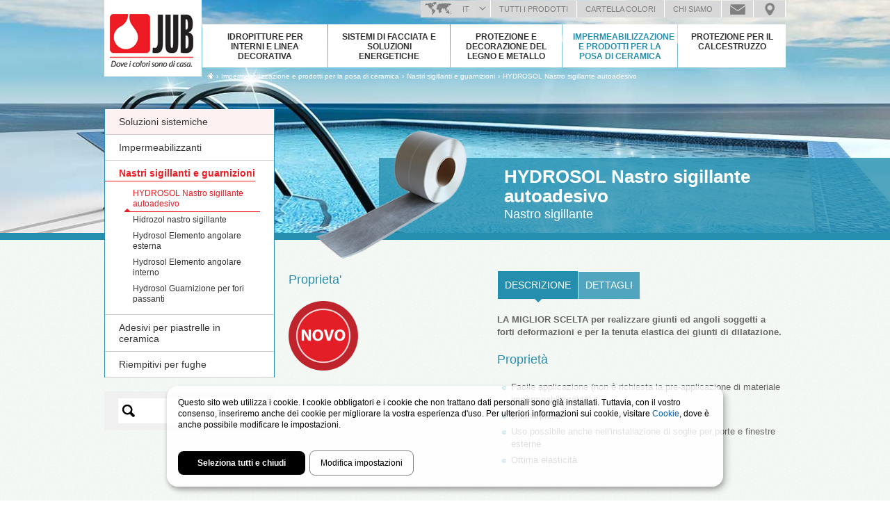

--- FILE ---
content_type: text/html; charset=utf-8
request_url: https://www.jub-italia.it/impermeabilizzazione-e-prodotti-la-posa-di-ceramica/nastri-sigillanti-e-guarnizioni/hydrosol-nastro
body_size: 16433
content:
<!doctype html>
<!-- paulirish.com/2008/conditional-stylesheets-vs-css-hacks-answer-neither/ -->
<!--[if lt IE 7]> <html class="no-js lt-ie9 lt-ie8 lt-ie7" lang="it" xml:lang="it" dir="ltr" 
  xmlns:og="http://ogp.me/ns#"
  xmlns:content="http://purl.org/rss/1.0/modules/content/"
  xmlns:dc="http://purl.org/dc/terms/"
  xmlns:foaf="http://xmlns.com/foaf/0.1/"
  xmlns:rdfs="http://www.w3.org/2000/01/rdf-schema#"
  xmlns:sioc="http://rdfs.org/sioc/ns#"
  xmlns:sioct="http://rdfs.org/sioc/types#"
  xmlns:skos="http://www.w3.org/2004/02/skos/core#"
  xmlns:xsd="http://www.w3.org/2001/XMLSchema#"> <![endif]-->
<!--[if IE 7]>    <html class="no-js lt-ie9 lt-ie8" lang="it" xml:lang="it" dir="ltr" 
  xmlns:og="http://ogp.me/ns#"
  xmlns:content="http://purl.org/rss/1.0/modules/content/"
  xmlns:dc="http://purl.org/dc/terms/"
  xmlns:foaf="http://xmlns.com/foaf/0.1/"
  xmlns:rdfs="http://www.w3.org/2000/01/rdf-schema#"
  xmlns:sioc="http://rdfs.org/sioc/ns#"
  xmlns:sioct="http://rdfs.org/sioc/types#"
  xmlns:skos="http://www.w3.org/2004/02/skos/core#"
  xmlns:xsd="http://www.w3.org/2001/XMLSchema#"> <![endif]-->
<!--[if IE 8]>    <html class="no-js lt-ie9" lang="it" xml:lang="it" dir="ltr" 
  xmlns:og="http://ogp.me/ns#"
  xmlns:content="http://purl.org/rss/1.0/modules/content/"
  xmlns:dc="http://purl.org/dc/terms/"
  xmlns:foaf="http://xmlns.com/foaf/0.1/"
  xmlns:rdfs="http://www.w3.org/2000/01/rdf-schema#"
  xmlns:sioc="http://rdfs.org/sioc/ns#"
  xmlns:sioct="http://rdfs.org/sioc/types#"
  xmlns:skos="http://www.w3.org/2004/02/skos/core#"
  xmlns:xsd="http://www.w3.org/2001/XMLSchema#"> <![endif]-->
<!--[if gt IE 8]><!--> <html class="no-js" xml:lang="it" lang="it" dir="ltr" 
  xmlns:og="http://ogp.me/ns#"
  xmlns:content="http://purl.org/rss/1.0/modules/content/"
  xmlns:dc="http://purl.org/dc/terms/"
  xmlns:foaf="http://xmlns.com/foaf/0.1/"
  xmlns:rdfs="http://www.w3.org/2000/01/rdf-schema#"
  xmlns:sioc="http://rdfs.org/sioc/ns#"
  xmlns:sioct="http://rdfs.org/sioc/types#"
  xmlns:skos="http://www.w3.org/2004/02/skos/core#"
  xmlns:xsd="http://www.w3.org/2001/XMLSchema#"> <!--<![endif]-->
  <head>

    <meta http-equiv="Content-Type" content="text/html; charset=utf-8" />
<link rel="shortcut icon" href="https://www.jub-italia.it/sites/www.jub.si/files/favicon.png" type="image/png" />
<meta content="IE=edge,chrome=1" http-equiv="X-UA-Compatible" />
<meta content="initial-scale=1.0, maximum-scale=1.0, user-scalable=no" name="viewport" />
<meta name="description" content="LA MIGLIOR SCELTA per realizzare giunti ed angoli soggetti a forti deformazioni e per la tenuta elastica dei giunti di dilatazione. Proprietà Facile applicazione (non è richiesta la pre-applicazione di materiale impermeabilizzante) Buona presa Uso possibile anche nell&#039;installazione di soglie per porte e finestre esterne Ottima elasticità" />
<meta name="generator" content="Drupal 7 (https://www.drupal.org)" />
<link rel="canonical" href="https://www.jub-italia.it/impermeabilizzazione-e-prodotti-la-posa-di-ceramica/nastri-sigillanti-e-guarnizioni/hydrosol-nastro" />
<link rel="shortlink" href="https://www.jub-italia.it/node/10558" />
<meta property="og:site_name" content="JUB" />
<meta property="og:type" content="article" />
<meta property="og:url" content="https://www.jub-italia.it/impermeabilizzazione-e-prodotti-la-posa-di-ceramica/nastri-sigillanti-e-guarnizioni/hydrosol-nastro" />
<meta property="og:title" content="HYDROSOL Nastro sigillante autoadesivo" />
<meta property="og:description" content="LA MIGLIOR SCELTA per realizzare giunti ed angoli soggetti a forti deformazioni e per la tenuta elastica dei giunti di dilatazione. Proprietà Facile applicazione (non è richiesta la pre-applicazione di materiale impermeabilizzante) Buona presa Uso possibile anche nell&#039;installazione di soglie per porte e finestre esterne Ottima elasticità" />
<meta property="og:updated_time" content="2020-09-03T14:04:36+02:00" />
<meta property="article:published_time" content="2020-09-03T14:04:36+02:00" />
<meta property="article:modified_time" content="2020-09-03T14:04:36+02:00" />
    <title>HYDROSOL Nastro sigillante autoadesivo | JUB</title>
    <link type="text/css" rel="stylesheet" href="https://www.jub-italia.it/sites/www.jub.si/files/css/css_xE-rWrJf-fncB6ztZfd2huxqgxu4WO-qwma6Xer30m4.css" media="all" />
<link type="text/css" rel="stylesheet" href="https://www.jub-italia.it/sites/www.jub.si/files/css/css_hYCLW089C9S9sP3ZYkuG6R-Q5ZHbEhblZBFjwZ_bE_I.css" media="all" />
<link type="text/css" rel="stylesheet" href="https://www.jub-italia.it/sites/www.jub.si/files/css/css_bfkTvs3oSzFcRQxWq_QP5Q1WwoFjFafeSQwfnIA8z_w.css" media="all" />
<link type="text/css" rel="stylesheet" href="https://www.jub-italia.it/sites/www.jub.si/files/css/css_LYsgESsB57xyAOrKREY3huesnUqvd0Fe5CynGTLqaVQ.css" media="all" />
    <!--[if lt IE 9]>
      <script src="/sites/www.jub.si/themes/jub/js/excanvas.js"></script>
    <![endif]-->
    <script type="text/javascript" src="https://www.jub-italia.it/sites/all/libraries/modernizr/modernizr-custom.js?sys8ql"></script>
<script type="text/javascript" src="//ajax.googleapis.com/ajax/libs/jquery/1.7.2/jquery.min.js"></script>
<script type="text/javascript">
<!--//--><![CDATA[//><!--
window.jQuery || document.write("<script src='/sites/www.jub.si/modules/contrib/jquery_update/replace/jquery/1.7/jquery.min.js'>\x3C/script>")
//--><!]]>
</script>
<script type="text/javascript" src="https://www.jub-italia.it/misc/jquery-extend-3.4.0.js?v=1.7.2"></script>
<script type="text/javascript" src="https://www.jub-italia.it/misc/jquery-html-prefilter-3.5.0-backport.js?v=1.7.2"></script>
<script type="text/javascript" src="https://www.jub-italia.it/misc/jquery.once.js?v=1.2"></script>
<script type="text/javascript" src="https://www.jub-italia.it/misc/drupal.js?sys8ql"></script>
<script type="text/javascript" src="https://www.jub-italia.it/sites/www.jub.si/modules/contrib/jquery_update/replace/ui/external/jquery.cookie.js?v=67fb34f6a866c40d0570"></script>
<script type="text/javascript" src="https://www.jub-italia.it/sites/www.jub.si/modules/contrib/jquery_update/replace/jquery.form/4/jquery.form.min.js?v=4.2.1"></script>
<script type="text/javascript" src="https://www.jub-italia.it/misc/ajax.js?v=7.81"></script>
<script type="text/javascript" src="https://www.jub-italia.it/sites/www.jub.si/modules/contrib/jquery_update/js/jquery_update.js?v=0.0.1"></script>
<script type="text/javascript" src="https://www.jub-italia.it/sites/www.jub.si/files/languages/it_RxPTI8fgqkjk1PCbgtDbdruRAcxzsRtVr-FuuHNUNvw.js?sys8ql"></script>
<script type="text/javascript" src="https://www.jub-italia.it/sites/all/libraries/colorbox/jquery.colorbox-min.js?sys8ql"></script>
<script type="text/javascript" src="https://www.jub-italia.it/sites/all/modules/contrib/colorbox/js/colorbox.js?sys8ql"></script>
<script type="text/javascript" src="https://www.jub-italia.it/sites/all/modules/contrib/colorbox/styles/stockholmsyndrome/colorbox_style.js?sys8ql"></script>
<script type="text/javascript" src="https://www.jub-italia.it/sites/www.jub.si/modules/contrib/fancybox/fancybox.js?sys8ql"></script>
<script type="text/javascript" src="https://www.jub-italia.it/sites/www.jub.si/libraries/fancybox/source/jquery.fancybox.pack.js?sys8ql"></script>
<script type="text/javascript" src="https://www.jub-italia.it/sites/www.jub.si/modules/contrib/custom_search/js/custom_search.js?sys8ql"></script>
<script type="text/javascript" src="https://www.jub-italia.it/sites/www.jub.si/modules/contrib/flag/theme/flag.js?sys8ql"></script>
<script type="text/javascript" src="https://www.jub-italia.it/sites/www.jub.si/modules/contrib/views_load_more/views_load_more.js?sys8ql"></script>
<script type="text/javascript" src="https://www.jub-italia.it/sites/all/modules/contrib/views/js/base.js?sys8ql"></script>
<script type="text/javascript" src="https://www.jub-italia.it/misc/progress.js?v=7.81"></script>
<script type="text/javascript" src="https://www.jub-italia.it/sites/www.jub.si/modules/contrib/views_flag_refresh/views_flag_refresh.js?sys8ql"></script>
<script type="text/javascript" src="https://www.jub-italia.it/sites/all/modules/contrib/views/js/ajax_view.js?sys8ql"></script>
<script type="text/javascript" src="https://www.jub-italia.it/sites/all/modules/contrib/field_group/field_group.js?sys8ql"></script>
<script type="text/javascript" src="https://www.jub-italia.it/sites/www.jub.si/themes/jub/js/vendor/touche.min.js?sys8ql"></script>
<script type="text/javascript" src="https://www.jub-italia.it/sites/www.jub.si/themes/jub/js/vendor/jquery.easing.1.3.js?sys8ql"></script>
<script type="text/javascript" src="https://www.jub-italia.it/sites/www.jub.si/themes/jub/js/vendor/jquery.bxslider.min.js?sys8ql"></script>
<script type="text/javascript" src="https://www.jub-italia.it/sites/www.jub.si/themes/jub/js/vendor/jquery.placeholder.min.js?sys8ql"></script>
<script type="text/javascript" src="https://www.jub-italia.it/sites/www.jub.si/themes/jub/js/jquery.jub.js?sys8ql"></script>
<script type="text/javascript">
<!--//--><![CDATA[//><!--
jQuery.extend(Drupal.settings, {"basePath":"\/","pathPrefix":"","ajaxPageState":{"theme":"jub","theme_token":"9c5Tre3fPSzh7gK3-IFV036VpSKPS1mRZkctkYw3GrY","jquery_version":"1.7","js":{"sites\/all\/libraries\/modernizr\/modernizr-custom.js":1,"\/\/ajax.googleapis.com\/ajax\/libs\/jquery\/1.7.2\/jquery.min.js":1,"0":1,"misc\/jquery-extend-3.4.0.js":1,"misc\/jquery-html-prefilter-3.5.0-backport.js":1,"misc\/jquery.once.js":1,"misc\/drupal.js":1,"sites\/www.jub.si\/modules\/contrib\/jquery_update\/replace\/ui\/external\/jquery.cookie.js":1,"sites\/www.jub.si\/modules\/contrib\/jquery_update\/replace\/jquery.form\/4\/jquery.form.min.js":1,"misc\/ajax.js":1,"sites\/www.jub.si\/modules\/contrib\/jquery_update\/js\/jquery_update.js":1,"public:\/\/languages\/it_RxPTI8fgqkjk1PCbgtDbdruRAcxzsRtVr-FuuHNUNvw.js":1,"sites\/all\/libraries\/colorbox\/jquery.colorbox-min.js":1,"sites\/all\/modules\/contrib\/colorbox\/js\/colorbox.js":1,"sites\/all\/modules\/contrib\/colorbox\/styles\/stockholmsyndrome\/colorbox_style.js":1,"sites\/www.jub.si\/modules\/contrib\/fancybox\/fancybox.js":1,"sites\/www.jub.si\/libraries\/fancybox\/source\/jquery.fancybox.pack.js":1,"sites\/www.jub.si\/modules\/contrib\/custom_search\/js\/custom_search.js":1,"sites\/www.jub.si\/modules\/contrib\/flag\/theme\/flag.js":1,"sites\/www.jub.si\/modules\/contrib\/views_load_more\/views_load_more.js":1,"sites\/all\/modules\/contrib\/views\/js\/base.js":1,"misc\/progress.js":1,"sites\/www.jub.si\/modules\/contrib\/views_flag_refresh\/views_flag_refresh.js":1,"sites\/all\/modules\/contrib\/views\/js\/ajax_view.js":1,"sites\/all\/modules\/contrib\/field_group\/field_group.js":1,"sites\/www.jub.si\/themes\/jub\/js\/vendor\/touche.min.js":1,"sites\/www.jub.si\/themes\/jub\/js\/vendor\/jquery.easing.1.3.js":1,"sites\/www.jub.si\/themes\/jub\/js\/vendor\/jquery.bxslider.min.js":1,"sites\/www.jub.si\/themes\/jub\/js\/vendor\/jquery.placeholder.min.js":1,"sites\/www.jub.si\/themes\/jub\/js\/jquery.jub.js":1},"css":{"modules\/system\/system.base.css":1,"modules\/system\/system.menus.css":1,"modules\/system\/system.messages.css":1,"modules\/system\/system.theme.css":1,"modules\/field\/theme\/field.css":1,"modules\/node\/node.css":1,"modules\/search\/search.css":1,"modules\/user\/user.css":1,"sites\/all\/modules\/contrib\/views\/css\/views.css":1,"sites\/all\/modules\/contrib\/colorbox\/styles\/stockholmsyndrome\/colorbox_style.css":1,"sites\/www.jub.si\/modules\/contrib\/ctools\/css\/ctools.css":1,"sites\/www.jub.si\/libraries\/fancybox\/source\/jquery.fancybox.css":1,"sites\/www.jub.si\/modules\/contrib\/flag\/theme\/flag.css":1,"sites\/www.jub.si\/modules\/contrib\/custom_search\/custom_search.css":1,"sites\/www.jub.si\/themes\/jub\/css\/normalize.css":1,"sites\/www.jub.si\/themes\/jub\/css\/base.less":1,"sites\/www.jub.si\/themes\/jub\/css\/style.less":1}},"colorbox":{"opacity":"0.85","current":"{current} of {total}","previous":"\u00ab Prev","next":"Next \u00bb","close":"Close","maxWidth":"98%","maxHeight":"98%","fixed":true,"mobiledetect":true,"mobiledevicewidth":"480px","specificPagesDefaultValue":"admin*\nimagebrowser*\nimg_assist*\nimce*\nnode\/add\/*\nnode\/*\/edit\nprint\/*\nprintpdf\/*\nsystem\/ajax\nsystem\/ajax\/*"},"fancybox":{"options":{"padding":10,"margin":40,"width":"auto","height":"auto","minWidth":260,"wrapCSS":"fancybox-jub","nextClick":1,"mouseWheel":0,"nextEffect":"fade","prevEffect":"fade"},"helpers":{"title":{"type":"inside"}}},"custom_search":{"form_target":"_self","solr":0},"flag":{"anonymous":true},"views":{"ajax_path":"\/views\/ajax","ajaxViews":{"views_dom_id:10a55930fdc6650906bc8f9b348fa661":{"view_name":"flags","view_display_id":"flag_count","view_args":"","view_path":"node\/10558","view_base_path":"shopping-list","view_dom_id":"10a55930fdc6650906bc8f9b348fa661","pager_element":0}}},"urlIsAjaxTrusted":{"\/views\/ajax":true,"\/impermeabilizzazione-e-prodotti-la-posa-di-ceramica\/nastri-sigillanti-e-guarnizioni\/hydrosol-nastro":true},"better_exposed_filters":{"views":{"flags":{"displays":{"flag_count":{"filters":[]},"product_flag":{"filters":[]}}},"videos":{"displays":{"video":{"filters":[]}}},"images":{"displays":{"images":{"filters":[]}}},"documents":{"displays":{"brochures":{"filters":[]}}}}},"viewsFlagRefresh":{"imagePath":"\/sites\/www.jub.si\/modules\/contrib\/views_flag_refresh\/images","flags":{"products":{"flags-flag_count":{"themeHook":false,"themeHookPost":false}}}},"field_group":{"div":"full"}});
//--><!]]>
</script>
    <!-- <script src="https://maps.googleapis.com/maps/api/js?key=AIzaSyAX4IriFKzKZAOOq4shiX9GPx7TEXgtEZ8" async defer></script> -->
    <!--<div id="fb-root"></div>-->
    <script src="//connect.facebook.net/sl_SI/all.js"></script>
    
    
    
    
    
    
    
    
    
    
    
    
    
    
          <!-- Google Tag Manager -->
      <script data-type="application/javascript" type="text/plain" data-name="google-tag-manager">(function(w,d,s,l,i){w[l]=w[l]||[];w[l].push({'gtm.start':
      new Date().getTime(),event:'gtm.js'});var f=d.getElementsByTagName(s)[0],
      j=d.createElement(s),dl=l!='dataLayer'?'&l='+l:'';j.async=true;j.src=
      'https://www.googletagmanager.com/gtm.js?id='+i+dl;f.parentNode.insertBefore(j,f);
      })(window,document,'script','dataLayer','GTM-PXKMHQNS');</script>
      <!-- End Google Tag Manager -->
    
    <script type="text/javascript">
      function readCookie(name) {
        var nameEQ = name + "=";
        var ca = document.cookie.split(';');
        for (var i = 0; i < ca.length; i++) {
            var c = ca[i];
            while (c.charAt(0) == ' ') c = c.substring(1, c.length);
            if (c.indexOf(nameEQ) == 0) return c.substring(nameEQ.length, c.length);
        }
        return null;
      }

      // Set to false if opt-in required
      var trackByDefault = false;
      if (readCookie('jub-doo_cookiecontrol') == 'yes') {
        trackByDefault = true;
      }

      function acEnableTracking() {
        var expiration = new Date(new Date().getTime() + 1000 * 60 * 60 * 24 * 30);
        document.cookie = "ac_enable_tracking=1; expires= " + expiration + "; path=/";
        acTrackVisit();
      }

      function acTrackVisit() {
        var trackcmp_email = '';
        var trackcmp = document.createElement("script");
        trackcmp.async = true;
        trackcmp.type = 'text/javascript';
        trackcmp.src = '//trackcmp.net/visit?actid=1000069878&e='+encodeURIComponent(trackcmp_email)+'&r='+encodeURIComponent(document.referrer)+'&u='+encodeURIComponent(window.location.href);
        var trackcmp_s = document.getElementsByTagName("script");
        if (trackcmp_s.length) {
          trackcmp_s[0].parentNode.appendChild(trackcmp);
        } else {
          var trackcmp_h = document.getElementsByTagName("head");
          trackcmp_h.length && trackcmp_h[0].appendChild(trackcmp);
        }
      }

      if (trackByDefault || /(^|; )ac_enable_tracking=([^;]+)/.test(document.cookie)) {
        acEnableTracking();
      }
    </script>


    
    
  </head>

  <body class="html not-front not-logged-in no-sidebars page-node page-node- page-node-10558 node-type-product main-menu-4 main-menu-3 i18n-it" >
    
    

	
  
  
  
  
  
  
  
  
  
  
      <!-- Google Tag Manager (noscript) -->
    <noscript><iframe data-name="google-tag-manager" data-src="https://www.googletagmanager.com/ns.html?id=GTM-PXKMHQNS" height="0" width="0" style="display:none;visibility:hidden"></iframe></noscript>
    <!-- End Google Tag Manager (noscript) -->
  

    


        
<div id="page-wrapper">

  <header id="page-header" class="page-header">
    <div class="mobile-menu">
      <div class="menu-hamburger">
        <div class="line"></div>
        <div class="line"></div>
        <div class="line"></div>
      </div>
    </div>
          <a id="logo" href="/" title="JUB Colours complete your home">
        <img src="https://www.jub-italia.it/sites/www.jub.si/files/logo_it.png" alt="Logo JUB d.o.o." title="JUB Colours complete your home logo">
      </a>
          <div class="region region-header">
    <div id="block-menu_block-113" class="block block-menu-block clearfix">
  <div class="block-inner">
                <div class="content" >
      <div class="menu-block-wrapper menu-block-113 menu-name-menu-info-menu-it parent-mlid-0 menu-level-1">
  <ul class="menu"><li class="first expanded menu-mlid-7469 level-1"><a href="/all-products/products">Tutti i prodotti</a><ul class="menu"><li class="first leaf menu-mlid-7470 level-2"><a href="/all-products/products">Prodotti</a></li>
<li class="leaf menu-mlid-7769 level-2"><a href="/all-products/system-solutions">Soluzioni sistemiche</a></li>
<li class="leaf menu-mlid-7770 level-2"><a href="/all-products/documents">Documentazione tecnica</a></li>
<li class="last leaf menu-mlid-14115 level-2"><a href="/tutti-i-prodotti/jub-catalogo-prodotti">JUB Catalogo prodotti</a></li>
</ul></li>
<li class="expanded menu-mlid-7771 level-1"><a href="/cartella-colori-favourite-feelings">Cartella colori</a><ul class="menu"><li class="first leaf menu-mlid-7810 level-2"><a href="/cartella-colori-favourite-feelings">Cartella colori JUB Favourite feelings</a></li>
<li class="last leaf menu-mlid-7772 level-2"><a href="/colour-chart">Cartella colori JUB</a></li>
</ul></li>
<li class="expanded menu-mlid-7731 level-1"><a href="/chi-siamo">Chi Siamo</a><ul class="menu"><li class="first leaf menu-mlid-7732 level-2"><a href="/chi-siamo/il-centro-tecnologico-di-ricerca-jub">Il Centro Tecnologico di Ricerca JUB</a></li>
<li class="last leaf menu-mlid-7765 level-2"><a href="/chi-siamo/referenze">Referenze</a></li>
</ul></li>
<li class="leaf menu-mlid-12472 menu-ask-us level-1"><a href="/inviaci-una-richiesta-o-una-domanda" class="menu-ask-us">Inviaci una richiesta o una domanda</a></li>
<li class="last leaf menu-mlid-12473 menu-locations level-1"><a href="https://www.jub-italia.it/locations-map?locations_country=it" class="menu-locations">Trova rivendita</a></li>
</ul></div>
    </div>
  </div>
</div><div id="block-views-flags-flag_count" class="block block-views clearfix">
  <div class="block-inner">
                <div class="content" >
      <div class="view view-flags view-id-flags view-display-id-flag_count view-dom-id-10a55930fdc6650906bc8f9b348fa661">
        
  
  
      <div class="view-content">
        <h3><a href="/shopping-list" title="Lista della spesa" ><span class="flag-count">0</span><span class="flag-text"> Lista della spesa</span></a></h3>
  <div class="views-row views-row-1 views-row-odd views-row-first views-row-last">
      
  <div class="flag flag-0-Lista-della-spesa">        <a href="/shopping-list" title="Lista della spesa" ><span class="flag-count">0</span><span class="flag-text"> Lista della spesa</span></a>  </div>  </div>
    </div>
  
  
  
  
  
  
</div>    </div>
  </div>
</div><div id="block-menu_block-114" class="block block-menu-block clearfix">
  <div class="block-inner">
                <div class="content" >
      <div class="menu-block-wrapper menu-block-114 menu-name-menu-main-menu-it parent-mlid-0 menu-level-1">
  <ul class="menu"><li class="first expanded menu-mlid-7492 menu-item-1 level-1"><a href="/idropitture-interni-e-linea-decorativa">Idropitture  per interni e linea decorativa</a><ul class="menu"><li class="first expanded menu-mlid-13077 level-2"><a href="/idropitture-interni-e-linea-decorativa/ispirazione">Ispirazione</a><ul class="menu"><li class="first leaf menu-mlid-14091 level-3"><a href="/idropitture-interni-e-linea-decorativa/ispirazione/color-albicocca-apricote-dream-colore-dellanno">Color albicocca Apricote dream - Colore dell&#039;anno 2024</a></li>
<li class="leaf menu-mlid-13742 level-3"><a href="/idropitture-interni-e-linea-decorativa/ispirazione/colore-dellanno-2023">Colore dell&#039;anno 2023</a></li>
<li class="leaf menu-mlid-13618 level-3"><a href="/idropitture-interni-e-linea-decorativa/ispirazione/colore-dellanno-2022">Colore dell&#039;anno 2022</a></li>
<li class="leaf menu-mlid-13078 level-3"><a href="/idropitture-interni-e-linea-decorativa/ispirazione/colore-dellanno-2021">Colore dell&#039;anno 2021</a></li>
<li class="expanded menu-mlid-13079 level-3"><a href="/idropitture-interni-e-linea-decorativa/ispirazione/colori-di-tendenza-nel-2021">Colori di tendenza nel 2021</a><ul class="menu"><li class="first leaf menu-mlid-13080 level-4"><a href="/idropitture-interni-e-linea-decorativa/ispirazione/colori-di-tendenza-nel-2021/colori-di-tendenza">Colori di tendenza nel 2021</a></li>
<li class="leaf menu-mlid-13081 level-4"><a href="/idropitture-interni-e-linea-decorativa/ispirazione/colori-di-tendenza-nel-2021/intimita-e-sicurezza">Intimita e sicurezza</a></li>
<li class="leaf menu-mlid-13082 level-4"><a href="/idropitture-interni-e-linea-decorativa/ispirazione/colori-di-tendenza-nel-2021/tranquilita-e">Tranquilita e serenita</a></li>
<li class="leaf menu-mlid-13083 level-4"><a href="/idropitture-interni-e-linea-decorativa/ispirazione/colori-di-tendenza-nel-2021/creativita-e">Creativita e originalita</a></li>
<li class="last leaf menu-mlid-13084 level-4"><a href="/idropitture-interni-e-linea-decorativa/ispirazione/colori-di-tendenza-nel-2021/intimita-e-confidenza">Intimita e confidenza</a></li>
</ul></li>
<li class="last expanded menu-mlid-13182 level-3"><a href="/idropitture-interni-e-linea-decorativa/ispirazione/teoria-del-colore">Teoria del colore</a><ul class="menu"><li class="first leaf menu-mlid-13181 level-4"><a href="/idropitture-interni-e-linea-decorativa/ispirazione/teoria-del-colore/idee-originali-pitturare-le">Idee originali per pitturare le pareti</a></li>
<li class="last leaf menu-mlid-13183 level-4"><a href="/idropitture-interni-e-linea-decorativa/ispirazione/teoria-del-colore/oltre-10000-tonalita-della">Oltre 10.000 tonalità della pittura preferita JUPOL Gold</a></li>
</ul></li>
</ul></li>
<li class="expanded menu-mlid-7515 level-2"><a href="/idropitture-interni-e-linea-decorativa/tinteggiatura-di-pareti-interne-con-pitture">Tinteggiatura di pareti interne con pitture</a><ul class="menu"><li class="first expanded menu-mlid-12693 level-3"><a href="/idropitture-interni-e-linea-decorativa/tinteggiatura-di-pareti-interne-con-pitture/idropitture">Idropitture per interni</a><ul class="menu"><li class="first leaf menu-mlid-7517 level-4"><a href="/idropitture-interni-e-linea-decorativa/tinteggiatura-di-pareti-interne-con-pitture/idropitture-0">JUPOL Classic</a></li>
<li class="leaf menu-mlid-7514 level-4"><a href="/idropitture-interni-e-linea-decorativa/pitture-calce-interni/jupol-gold">JUPOL Gold advanced</a></li>
<li class="leaf menu-mlid-7516 level-4"><a href="/idropitture-interni-e-linea-decorativa/tinteggiatura-di-pareti-interne-con-pitture/idropitture-1">JUPOL Brilliant</a></li>
<li class="leaf menu-mlid-7518 level-4"><a href="/idropitture-interni-e-linea-decorativa/tinteggiatura-di-pareti-interne-con-pitture/idropitture-2">JUPOL Trend</a></li>
<li class="leaf menu-mlid-12524 level-4"><a href="/idropitture-interni-e-linea-decorativa/tinteggiatura-di-pareti-interne-con-pitture/idropitture-3">JUPOL Trend glitter</a></li>
<li class="leaf menu-mlid-7519 level-4"><a href="/idropitture-interni-e-linea-decorativa/tinteggiatura-di-pareti-interne-con-pitture/idropitture-4">JUPOL Junior</a></li>
<li class="leaf menu-mlid-7520 level-4"><a href="/idropitture-interni-e-linea-decorativa/tinteggiatura-di-pareti-interne-con-pitture/idropitture-5">JUPOL Latex matt</a></li>
<li class="leaf menu-mlid-7521 level-4"><a href="/idropitture-interni-e-linea-decorativa/tinteggiatura-di-pareti-interne-con-pitture/idropitture-6">JUPOL Latex semi matt</a></li>
<li class="leaf menu-mlid-7522 level-4"><a href="/idropitture-interni-e-linea-decorativa/tinteggiatura-di-pareti-interne-con-pitture/idropitture-7">JUPOL Latex satin</a></li>
<li class="leaf menu-mlid-12680 level-4"><a href="/idropitture-interni-e-linea-decorativa/tinteggiatura-di-pareti-interne-con-pitture/idropitture-10">JUPOL Weiss</a></li>
<li class="leaf menu-mlid-12944 level-4"><a href="/idropitture-interni-e-linea-decorativa/tinteggiatura-di-pareti-interne-con-pitture/idropitture-14">JUPOL Latex transparent</a></li>
<li class="last leaf menu-mlid-7529 level-4"><a href="/idropitture-interni-e-linea-decorativa/tinteggiatura-di-pareti-interne-con-pitture/idropitture-11">JUPOL Special</a></li>
</ul></li>
<li class="expanded menu-mlid-7523 level-3"><a href="/idropitture-interni-e-linea-decorativa/tinteggiatura-di-pareti-interne-con-pitture/idropitture-8">Idropitture per interni ad uso specifico</a><ul class="menu"><li class="first leaf menu-mlid-7531 level-4"><a href="/idropitture-interni-e-linea-decorativa/tinteggiatura-di-pareti-interne-con-pitture/idropitture-12">JUPOL Amikol</a></li>
<li class="leaf menu-mlid-7525 level-4"><a href="/idropitture-interni-e-linea-decorativa/idropitture-interni-ad-uso-specifico/jupol-block-new">JUPOL Block New generation</a></li>
<li class="leaf menu-mlid-7526 level-4"><a href="/idropitture-interni-e-linea-decorativa/tinteggiatura-di-pareti-interne-con-pitture/idropitture-15">JUPOL Strong Protect</a></li>
<li class="last leaf menu-mlid-7524 level-4"><a href="/idropitture-interni-e-linea-decorativa/tinteggiatura-di-pareti-interne-con-pitture/idropitture-13">JUPOL Citro</a></li>
</ul></li>
<li class="expanded menu-mlid-12694 level-3"><a href="/idropitture-interni-e-linea-decorativa/tinteggiatura-di-pareti-interne-con-pitture/well-being">Well-being idropitture per interni</a><ul class="menu"><li class="first leaf menu-mlid-7511 level-4"><a href="/idropitture-interni-e-linea-decorativa/tinteggiatura-di-pareti-interne-con-pitture/well-being-3">JUPOL Bio pittura a calce per interni</a></li>
<li class="leaf menu-mlid-12588 level-4"><a href="/idropitture-interni-e-linea-decorativa/tinteggiatura-di-pareti-interne-con-pitture/well-being-0">JUPOL Clima control</a></li>
<li class="leaf menu-mlid-9145 level-4"><a href="/idropitture-interni-e-linea-decorativa/tinteggiatura-di-pareti-interne-con-pitture/well-being-2">JUPOL Thermo</a></li>
<li class="leaf menu-mlid-14080 level-4"><a href="/idropitture-interni-e-linea-decorativa/tinteggiatura-di-pareti-interne-con-pitture/well-being-5">JUPOL  Antimicrob</a></li>
<li class="leaf menu-mlid-12698 level-4"><a href="/idropitture-interni-e-linea-decorativa/tinteggiatura-di-pareti-interne-con-pitture/well-being-1">JUPOL Bio Silicate</a></li>
<li class="last leaf menu-mlid-12945 level-4"><a href="/idropitture-interni-e-linea-decorativa/tinteggiatura-di-pareti-interne-con-pitture/well-being-4">JUPOL Eco premium</a></li>
</ul></li>
<li class="expanded menu-mlid-7510 level-3"><a href="/idropitture-interni-e-linea-decorativa/tinteggiatura-di-pareti-interne-con-pitture/pitture-calce-0">Pitture a calce interni</a><ul class="menu"><li class="first last leaf menu-mlid-7513 level-4"><a href="/idropitture-interni-e-linea-decorativa/pitture-calce-interni/pitture-calce-eco/denikol">JUPOL Denikol</a></li>
</ul></li>
<li class="last expanded menu-mlid-12695 level-3"><a href="/idropitture-interni-e-linea-decorativa/tinteggiatura-di-pareti-interne-con-pitture/prodotti-speciali">Prodotti speciali per superfici problematiche</a><ul class="menu"><li class="first leaf menu-mlid-7532 level-4"><a href="/idropitture-interni-e-linea-decorativa/tinteggiatura-di-pareti-interne-con-pitture/prodotti-0">Algicid Plus</a></li>
<li class="leaf menu-mlid-7533 level-4"><a href="/idropitture-interni-e-linea-decorativa/tinteggiatura-di-pareti-interne-con-pitture/prodotti-1">Jubocid</a></li>
<li class="last leaf menu-mlid-13640 level-4"><a href="/idropitture-interni-e-linea-decorativa/tinteggiatura-di-pareti-interne-con-pitture/prodotti-2">ALGICIDE Plus concetrate</a></li>
</ul></li>
</ul></li>
<li class="expanded menu-mlid-7537 level-2"><a href="/idropitture-interni-e-linea-decorativa/trattamento-decorativo-delle-superfici-interne">Trattamento decorativo delle superfici interne</a><ul class="menu"><li class="first expanded menu-mlid-12709 level-3"><a href="/idropitture-interni-e-linea-decorativa/trattamento-decorativo-delle-superfici-interne/prodotti">Prodotti decorativi</a><ul class="menu"><li class="first leaf menu-mlid-12514 level-4"><a href="/idropitture-interni-e-linea-decorativa/trattamento-decorativo-delle-superfici-interne/prodotti-0">DECOR Delight</a></li>
<li class="leaf menu-mlid-12517 level-4"><a href="/idropitture-interni-e-linea-decorativa/trattamento-decorativo-delle-superfici-interne/prodotti-1">DECOR Blackboard paint</a></li>
<li class="leaf menu-mlid-12518 level-4"><a href="/idropitture-interni-e-linea-decorativa/trattamento-decorativo-delle-superfici-interne/prodotti-2">DECOR Cashmere</a></li>
<li class="leaf menu-mlid-12513 level-4"><a href="/idropitture-interni-e-linea-decorativa/trattamento-decorativo-delle-superfici-interne/prodotti-3">DECOR Primer (smooth)</a></li>
<li class="leaf menu-mlid-12510 level-4"><a href="/idropitture-interni-e-linea-decorativa/trattamento-decorativo-delle-superfici-interne/prodotti-4">DECOR Crystal</a></li>
<li class="leaf menu-mlid-12512 level-4"><a href="/idropitture-interni-e-linea-decorativa/trattamento-decorativo-delle-superfici-interne/prodotti-5">DECOR Primer (fine quartz)</a></li>
<li class="leaf menu-mlid-12511 level-4"><a href="/idropitture-interni-e-linea-decorativa/trattamento-decorativo-delle-superfici-interne/prodotti-6">DECOR Crystals</a></li>
<li class="leaf menu-mlid-12516 level-4"><a href="/idropitture-interni-e-linea-decorativa/trattamento-decorativo-delle-superfici-interne/prodotti-7">DECOR Desert</a></li>
<li class="leaf menu-mlid-12519 level-4"><a href="/idropitture-interni-e-linea-decorativa/trattamento-decorativo-delle-superfici-interne/prodotti-8">DECOR Magnetic base</a></li>
<li class="leaf menu-mlid-12515 level-4"><a href="/idropitture-interni-e-linea-decorativa/trattamento-decorativo-delle-superfici-interne/prodotti-9">DECOR Interior finish S 1.5</a></li>
<li class="leaf menu-mlid-7542 level-4"><a href="/idropitture-interni-e-linea-decorativa/trattamento-decorativo-delle-superfici-interne/prodotti-10">DECOR Antique</a></li>
<li class="leaf menu-mlid-9149 level-4"><a href="/idropitture-interni-e-linea-decorativa/trattamento-decorativo-delle-superfici-interne/prodotti-11">DECOR Acrylcolor</a></li>
<li class="leaf menu-mlid-7538 level-4"><a href="/idropitture-interni-e-linea-decorativa/trattamento-decorativo-delle-superfici-interne/prodotti-12">DECOR Glamour</a></li>
<li class="leaf menu-mlid-9150 level-4"><a href="/idropitture-interni-e-linea-decorativa/trattamento-decorativo-delle-superfici-interne/prodotti-13">DECOR Decoral</a></li>
<li class="leaf menu-mlid-7539 level-4"><a href="/idropitture-interni-e-linea-decorativa/trattamento-decorativo-delle-superfici-interne/prodotti-14">DECOR Marmorin</a></li>
<li class="leaf menu-mlid-9147 level-4"><a href="/idropitture-interni-e-linea-decorativa/trattamento-decorativo-delle-superfici-interne/prodotti-15">DECOR Beton look</a></li>
<li class="leaf menu-mlid-7540 level-4"><a href="/idropitture-interni-e-linea-decorativa/trattamento-decorativo-delle-superfici-interne/decor-marmor-0">DECOR Marmorin Shine</a></li>
<li class="leaf menu-mlid-7541 level-4"><a href="/idropitture-interni-e-linea-decorativa/trattamento-decorativo-delle-superfici-interne/prodotti-16">DECOR Perla</a></li>
<li class="last leaf menu-mlid-9151 level-4"><a href="/idropitture-interni-e-linea-decorativa/trattamento-decorativo-delle-superfici-interne/prodotti-17">Valit</a></li>
</ul></li>
<li class="last expanded menu-mlid-7758 grey level-3"><a href="/idropitture-interni-e-linea-decorativa/trattamento-decorativo-delle-superfici-interne/tecniche">Tecniche decorative</a><ul class="menu"><li class="first leaf menu-mlid-7777 level-4"><a href="/idropitture-interni-e-linea-decorativa/tecniche-decorative/tecniche-decorative">Tecniche decorative</a></li>
<li class="leaf menu-mlid-7778 level-4"><a href="/idropitture-interni-e-linea-decorativa/tecniche-decorative/tecniche-decorative/aurora-laspetto-della">DECOR Aurora</a></li>
<li class="leaf menu-mlid-7779 level-4"><a href="/idropitture-interni-e-linea-decorativa/tecniche-decorative/classic-linee-finemente-sfocate">DECOR Classic</a></li>
<li class="leaf menu-mlid-13336 level-4"><a href="/idropitture-interni-e-linea-decorativa/trattamento-decorativo-delle-superfici-interne/tecniche-0">DECOR Acero</a></li>
<li class="leaf menu-mlid-13337 level-4"><a href="/idropitture-interni-e-linea-decorativa/trattamento-decorativo-delle-superfici-interne/tecniche-1">DECOR Adam</a></li>
<li class="leaf menu-mlid-13338 level-4"><a href="/idropitture-interni-e-linea-decorativa/trattamento-decorativo-delle-superfici-interne/tecniche-2">DECOR Beton look</a></li>
<li class="leaf menu-mlid-13339 level-4"><a href="/idropitture-interni-e-linea-decorativa/trattamento-decorativo-delle-superfici-interne/tecniche-3">DECOR Charm</a></li>
<li class="leaf menu-mlid-13340 level-4"><a href="/idropitture-interni-e-linea-decorativa/trattamento-decorativo-delle-superfici-interne/tecniche-4">DECOR Chess</a></li>
<li class="leaf menu-mlid-13341 level-4"><a href="/idropitture-interni-e-linea-decorativa/trattamento-decorativo-delle-superfici-interne/tecniche-5">DECOR Crystal</a></li>
<li class="leaf menu-mlid-13342 level-4"><a href="/idropitture-interni-e-linea-decorativa/trattamento-decorativo-delle-superfici-interne/tecniche-6">DECOR Delight</a></li>
<li class="leaf menu-mlid-13343 level-4"><a href="/idropitture-interni-e-linea-decorativa/trattamento-decorativo-delle-superfici-interne/tecniche-7">DECOR Desert</a></li>
<li class="leaf menu-mlid-13344 level-4"><a href="/idropitture-interni-e-linea-decorativa/trattamento-decorativo-delle-superfici-interne/tecniche-8">DECOR Egeo</a></li>
<li class="leaf menu-mlid-13345 level-4"><a href="/idropitture-interni-e-linea-decorativa/trattamento-decorativo-delle-superfici-interne/tecniche-9">DECOR Jeans</a></li>
<li class="leaf menu-mlid-13346 level-4"><a href="/idropitture-interni-e-linea-decorativa/trattamento-decorativo-delle-superfici-interne/tecniche-10">DECOR Madeira</a></li>
<li class="leaf menu-mlid-13347 level-4"><a href="/idropitture-interni-e-linea-decorativa/trattamento-decorativo-delle-superfici-interne/tecniche-11">DECOR Mica</a></li>
<li class="leaf menu-mlid-13348 level-4"><a href="/idropitture-interni-e-linea-decorativa/trattamento-decorativo-delle-superfici-interne/tecniche-12">DECOR Moonlight</a></li>
<li class="leaf menu-mlid-13349 level-4"><a href="/idropitture-interni-e-linea-decorativa/trattamento-decorativo-delle-superfici-interne/tecniche-13">DECOR Pearl</a></li>
<li class="leaf menu-mlid-13350 level-4"><a href="/idropitture-interni-e-linea-decorativa/trattamento-decorativo-delle-superfici-interne/tecniche-14">DECOR Pettinato</a></li>
<li class="leaf menu-mlid-13351 level-4"><a href="/idropitture-interni-e-linea-decorativa/trattamento-decorativo-delle-superfici-interne/tecniche-15">DECOR Rubin</a></li>
<li class="leaf menu-mlid-13352 level-4"><a href="/idropitture-interni-e-linea-decorativa/trattamento-decorativo-delle-superfici-interne/tecniche-16">DECOR Rust</a></li>
<li class="leaf menu-mlid-13353 level-4"><a href="/idropitture-interni-e-linea-decorativa/trattamento-decorativo-delle-superfici-interne/tecniche-17">DECOR Spatolato</a></li>
<li class="leaf menu-mlid-13356 level-4"><a href="/idropitture-interni-e-linea-decorativa/trattamento-decorativo-delle-superfici-interne/tecniche-20">DECOR Travertino decoral</a></li>
<li class="leaf menu-mlid-13354 level-4"><a href="/idropitture-interni-e-linea-decorativa/trattamento-decorativo-delle-superfici-interne/tecniche-18">DECOR Travertino marmorin</a></li>
<li class="leaf menu-mlid-13355 level-4"><a href="/idropitture-interni-e-linea-decorativa/trattamento-decorativo-delle-superfici-interne/tecniche-19">DECOR Travertino nivelin D</a></li>
<li class="leaf menu-mlid-13357 level-4"><a href="/idropitture-interni-e-linea-decorativa/trattamento-decorativo-delle-superfici-interne/tecniche-21">DECOR Versus</a></li>
<li class="last leaf menu-mlid-13358 level-4"><a href="/idropitture-interni-e-linea-decorativa/trattamento-decorativo-delle-superfici-interne/tecniche-22">DECOR Wood</a></li>
</ul></li>
</ul></li>
<li class="expanded menu-mlid-7507 level-2"><a href="/idropitture-interni-e-linea-decorativa/prodotti-la-tinteggiatura">Prodotti per la tinteggiatura</a><ul class="menu"><li class="first leaf menu-mlid-9146 level-3"><a href="/idropitture-interni-e-linea-decorativa/prodotti-la-tinteggiatura/dipi-super-color">DIPI Super color</a></li>
<li class="last leaf menu-mlid-7508 level-3"><a href="/idropitture-interni-e-linea-decorativa/prodotti-la-tinteggiatura/dipi-koncentrat">Dipi koncentrat</a></li>
</ul></li>
<li class="expanded menu-mlid-7496 level-2"><a href="/idropitture-interni-e-linea-decorativa/rasanti-livellanti">Rasanti livellanti</a><ul class="menu"><li class="first leaf menu-mlid-7497 level-3"><a href="/idropitture-interni-e-linea-decorativa/rasanti-livellanti/jubolin-reparatur">JUBOLIN Reparatur</a></li>
<li class="leaf menu-mlid-7498 level-3"><a href="/idropitture-interni-e-linea-decorativa/rasanti-livellanti/jubolin-classic-0-3">JUBOLIN Classic</a></li>
<li class="leaf menu-mlid-12561 level-3"><a href="/idropitture-interni-e-linea-decorativa/rasanti-livellanti/jubolin-p15-fill-fine">JUBOLIN P15 Fill &amp; Fine</a></li>
<li class="leaf menu-mlid-7499 level-3"><a href="/idropitture-interni-e-linea-decorativa/rasanti-livellanti/jubolin-p-25-fine">JUBOLIN P-25 Fine</a></li>
<li class="leaf menu-mlid-7500 level-3"><a href="/idropitture-interni-e-linea-decorativa/rasanti-livellanti/jubolin-p-50-extra-fine">JUBOLIN P-50 Extra fine</a></li>
<li class="leaf menu-mlid-9144 level-3"><a href="/idropitture-interni-e-linea-decorativa/rasanti-livellanti/jubolin-thermo">JUBOLIN Thermo</a></li>
<li class="leaf menu-mlid-7501 level-3"><a href="/idropitture-interni-e-linea-decorativa/rasanti-livellanti/juboglet-universal-0-8">JUBOGLET Universal 0-8</a></li>
<li class="leaf menu-mlid-7502 level-3"><a href="/idropitture-interni-e-linea-decorativa/rasanti-livellanti/juboglet-nivelin-0-3">JUBOGLET Nivelin 0-3</a></li>
<li class="leaf menu-mlid-7503 level-3"><a href="/idropitture-interni-e-linea-decorativa/rasanti-livellanti/juboglet-nivelin-d-1-6">JUBOGLET Nivelin D 1-6</a></li>
<li class="leaf menu-mlid-9143 level-3"><a href="/idropitture-interni-e-linea-decorativa/rasanti-livellanti/juboglet-hobby-kit-1-50">JUBOGLET Hobby kit 1-50</a></li>
<li class="leaf menu-mlid-7505 level-3"><a href="/idropitture-interni-e-linea-decorativa/rasanti-livellanti/juboglet-elektrofix-1-50">JUBOGLET Elektrofix 1-50</a></li>
<li class="last leaf menu-mlid-14148 level-3"><a href="/idropitture-interni-e-linea-decorativa/rasanti-livellanti/jubolin-silicate-0-4">JUBOLIN Silicate 0-4</a></li>
</ul></li>
<li class="expanded menu-mlid-7493 level-2"><a href="/idropitture-interni-e-linea-decorativa/fondi-e-fissativi">Fondi e fissativi</a><ul class="menu"><li class="first leaf menu-mlid-7494 level-3"><a href="/idropitture-interni-e-linea-decorativa/fondi-e-fissativi/akril-emulzija">Akril emulzija</a></li>
<li class="leaf menu-mlid-7495 level-3"><a href="/idropitture-interni-e-linea-decorativa/fondi-e-fissativi/drywall-primer-ex-jubosil-gf">DRYWALL Primer ( EX JUBOSIL GF)</a></li>
<li class="leaf menu-mlid-7579 level-3"><a href="/idropitture-interni-e-linea-decorativa/fondi-e-fissativi/jukol-primer">JUKOL Primer</a></li>
<li class="leaf menu-mlid-7582 level-3"><a href="/idropitture-interni-e-linea-decorativa/fondi-e-fissativi/revital-primer-new-generation">REVITAL Primer</a></li>
<li class="leaf menu-mlid-7581 level-3"><a href="/idropitture-interni-e-linea-decorativa/fondi-e-fissativi/silicate-primer">SILICATE Primer</a></li>
<li class="last leaf menu-mlid-7580 level-3"><a href="/idropitture-interni-e-linea-decorativa/fondi-e-fissativi/silicone-primer">SILICONE Primer</a></li>
</ul></li>
<li class="expanded menu-mlid-7737 pink level-2"><a href="/idropitture-interni-e-linea-decorativa/soluzioni-sistemiche">Soluzioni sistemiche</a><ul class="menu"><li class="first leaf menu-mlid-7739 level-3"><a href="/idropitture-interni-e-linea-decorativa/soluzioni-sistemiche/lisciatura-di-pareti-e-soffitti">Lisciatura di pareti e soffitti</a></li>
<li class="leaf menu-mlid-7741 level-3"><a href="/idropitture-interni-e-linea-decorativa/soluzioni-sistemiche/risanamento-di-superfici-murarie-umide">Risanamento di superfici murarie umide</a></li>
<li class="leaf menu-mlid-7740 level-3"><a href="/idropitture-interni-e-linea-decorativa/soluzioni-sistemiche/soluzione-ai-problemi-delle-pareti">Soluzione ai problemi delle pareti interne</a></li>
<li class="last leaf menu-mlid-7738 level-3"><a href="/idropitture-interni-e-linea-decorativa/soluzioni-sistemiche/tinteggiatura-di-pareti-interne">Tinteggiatura di pareti interne</a></li>
</ul></li>
<li class="last expanded menu-mlid-12685 level-2"><a href="/idropitture-interni-e-linea-decorativa/domande-frequenti">Domande frequenti</a><ul class="menu"><li class="first leaf menu-mlid-12686 level-3"><a href="/idropitture-interni-e-linea-decorativa/domande-frequenti/muffe-sulle-pareti-interne">Muffe sulle pareti interne</a></li>
<li class="leaf menu-mlid-12687 level-3"><a href="/idropitture-interni-e-linea-decorativa/domande-frequenti/risanamento-delle-superfici-interne-dopo-un">Risanamento delle superfici interne dopo un allagamento</a></li>
<li class="last leaf menu-mlid-12688 level-3"><a href="/idropitture-interni-e-linea-decorativa/domande-frequenti/verniciatura-di-ripristino-della-facciata">Verniciatura di ripristino della facciata</a></li>
</ul></li>
</ul></li>
<li class="expanded menu-mlid-7543 menu-item-2 level-1"><a href="/sistemi-di-facciata-e-soluzioni-energetiche">Sistemi di facciata e soluzioni energetiche</a><ul class="menu"><li class="first leaf menu-mlid-7764 level-2"><a href="/sistemi-di-facciata-e-soluzioni-energetiche/vantaggi-del-sistema-di-isolamento-termico-jubizol">Vantaggi del sistema di isolamento termico JUBIZOL?</a></li>
<li class="expanded menu-mlid-7759 level-2"><a href="/sistemi-di-facciata-e-soluzioni-energetiche/sistemi-di-facciata-jubizol">Sistemi di facciata JUBIZOL</a><ul class="menu"><li class="first leaf menu-mlid-7763 level-3"><a href="/sistemi-di-facciata-e-soluzioni-energetiche/sistemi-di-facciata-jubizol/jubizol-eps">JUBIZOL EPS</a></li>
<li class="leaf menu-mlid-7761 level-3"><a href="/sistemi-di-facciata-e-soluzioni-energetiche/sistemi-di-facciata-jubizol/jubizol-micro-air">JUBIZOL Micro Air</a></li>
<li class="leaf menu-mlid-7762 level-3"><a href="/sistemi-di-facciata-e-soluzioni-energetiche/sistemi-di-facciata-jubizol/jubizol-premium">JUBIZOL Premium</a></li>
<li class="last leaf menu-mlid-7760 level-3"><a href="/sistemi-di-facciata-e-soluzioni-energetiche/sistemi-di-facciata-jubizol/jubizol-strong">JUBIZOL Strong</a></li>
</ul></li>
<li class="expanded menu-mlid-7553 level-2"><a href="/sistemi-di-facciata-e-soluzioni-energetiche/intonachini-decorativi">Intonachini  decorativi</a><ul class="menu"><li class="first leaf menu-mlid-11450 level-3"><a href="/sistemi-di-facciata-e-soluzioni-energetiche/intonachini-decorativi/jubizol-malta-fine-10">JUBIZOL Malta fine 1.0</a></li>
<li class="expanded menu-mlid-12712 level-3"><a href="/sistemi-di-facciata-e-soluzioni-energetiche/intonachini-decorativi/additivi-intonaci-decorativi">Additivi per intonaci decorativi</a><ul class="menu"><li class="first leaf menu-mlid-9156 level-4"><a href="/sistemi-di-facciata-e-soluzioni-energetiche/intonachini-decorativi/additivi-intonaci-decorativi-0">JUBIZOL Finish Summer additive</a></li>
<li class="last leaf menu-mlid-9157 level-4"><a href="/sistemi-di-facciata-e-soluzioni-energetiche/intonachini-decorativi/additivi-intonaci-decorativi-1">JUBIZOL Finish Winter additive</a></li>
</ul></li>
<li class="expanded menu-mlid-12710 level-3"><a href="/sistemi-di-facciata-e-soluzioni-energetiche/intonachini-decorativi/intonaci-decorativi-facciate">Intonaci decorativi per facciate</a><ul class="menu"><li class="first leaf menu-mlid-12526 level-4"><a href="/sistemi-di-facciata-e-soluzioni-energetiche/intonachini-decorativi/intonaci-decorativi-facciate-0">JUBIZOL Aerogel finish S</a></li>
<li class="leaf menu-mlid-12527 level-4"><a href="/sistemi-di-facciata-e-soluzioni-energetiche/intonachini-decorativi/intonaci-decorativi-facciate-1">JUBIZOL Carbon Strong finish S</a></li>
<li class="leaf menu-mlid-7561 level-4"><a href="/sistemi-di-facciata-e-soluzioni-energetiche/intonachini-decorativi/intonaci-decorativi-facciate-2">JUBIZOL Silicone Finish S</a></li>
<li class="leaf menu-mlid-7562 level-4"><a href="/sistemi-di-facciata-e-soluzioni-energetiche/intonaci-decorativi/intonaco-ai-siliconi-ad-effetto-0">JUBIZOL Silicone Finish T</a></li>
<li class="leaf menu-mlid-7563 level-4"><a href="/sistemi-di-facciata-e-soluzioni-energetiche/intonachini-decorativi/intonaci-decorativi-facciate-3">JUBIZOL Nano Finish S</a></li>
<li class="leaf menu-mlid-7552 level-4"><a href="/sistemi-di-facciata-e-soluzioni-energetiche/intonachini-decorativi/intonaci-decorativi-facciate-4">JUBIZOL Acryl Finish S</a></li>
<li class="leaf menu-mlid-7554 level-4"><a href="/sistemi-di-facciata-e-soluzioni-energetiche/intonaci-decorativi/intonaco-acrilsilossanico-ad-effet-0">JUBIZOL Acryl Finish T</a></li>
<li class="leaf menu-mlid-7555 level-4"><a href="/sistemi-di-facciata-e-soluzioni-energetiche/intonachini-decorativi/intonaci-decorativi-facciate-5">JUBIZOL ACRYL FINISH XS (XTG)</a></li>
<li class="leaf menu-mlid-7557 level-4"><a href="/sistemi-di-facciata-e-soluzioni-energetiche/intonachini-decorativi/intonaci-decorativi-facciate-6">JUBIZOL Unixil Finish S</a></li>
<li class="leaf menu-mlid-11449 level-4"><a href="/sistemi-di-facciata-e-soluzioni-energetiche/intonachini-decorativi/intonaci-decorativi-facciate-7">JUBIZOL Unixil Finish Winter S</a></li>
<li class="leaf menu-mlid-11447 level-4"><a href="/sistemi-di-facciata-e-soluzioni-energetiche/intonachini-decorativi/intonaci-decorativi-facciate-8">JUBIZOL Trend Finish S</a></li>
<li class="leaf menu-mlid-11448 level-4"><a href="/sistemi-di-facciata-e-soluzioni-energetiche/intonachini-decorativi/intonaci-decorativi-facciate-9">JUBIZOL Trend Finish T</a></li>
<li class="leaf menu-mlid-7559 level-4"><a href="/sistemi-di-facciata-e-soluzioni-energetiche/intonachini-decorativi/intonaci-decorativi-facciate-10">JUBIZOL Silicate Finish S</a></li>
<li class="leaf menu-mlid-7560 level-4"><a href="/sistemi-di-facciata-e-soluzioni-energetiche/intonaci-decorativi/intonaco-ai-silicati-ad-effetto-0">JUBIZOL Silicate Finish T</a></li>
<li class="last leaf menu-mlid-7558 level-4"><a href="/sistemi-di-facciata-e-soluzioni-energetiche/intonachini-decorativi/intonaci-decorativi-facciate-11">JUBIZOL Finish S 1.0</a></li>
</ul></li>
<li class="last expanded menu-mlid-12711 level-3"><a href="/sistemi-di-facciata-e-soluzioni-energetiche/intonachini-decorativi/realizzazione-di-effetti">Realizzazione di effetti decorativi e zoccolature</a><ul class="menu"><li class="first leaf menu-mlid-12529 level-4"><a href="/sistemi-di-facciata-e-soluzioni-energetiche/intonachini-decorativi/realizzazione-di-effetti-0">JUBIZOL Decor glitter</a></li>
<li class="leaf menu-mlid-12528 level-4"><a href="/sistemi-di-facciata-e-soluzioni-energetiche/intonachini-decorativi/realizzazione-di-effetti-1">JUBIZOL Decor finish</a></li>
<li class="leaf menu-mlid-7567 level-4"><a href="/sistemi-di-facciata-e-soluzioni-energetiche/intonachini-decorativi/realizzazione-di-effetti-2">JUBIZOL Kulirplast 1.8 premium</a></li>
<li class="last leaf menu-mlid-7566 level-4"><a href="/sistemi-di-facciata-e-soluzioni-energetiche/intonachini-decorativi/realizzazione-di-effetti-3">JUBIZOL Kulirplast 2.0</a></li>
</ul></li>
</ul></li>
<li class="expanded menu-mlid-7568 level-2"><a href="/sistemi-di-facciata-e-soluzioni-energetiche/adesivi-e-malte-collanti">Adesivi e malte collanti</a><ul class="menu"><li class="first leaf menu-mlid-7573 level-3"><a href="/sistemi-di-facciata-e-soluzioni-energetiche/adesivi-e-malte-collanti/jubizol-eps-malta-collante">JUBIZOL EPS malta collante</a></li>
<li class="leaf menu-mlid-12590 level-3"><a href="/sistemi-di-facciata-e-soluzioni-energetiche/adesivi-e-malte-collanti/jubizol-malta-collante-0">JUBIZOL Malta collante grossolana</a></li>
<li class="leaf menu-mlid-7571 level-3"><a href="/sistemi-di-facciata-e-soluzioni-energetiche/adesivi-e-malte-collanti/jubizol-microair-fix">JUBIZOL Microair fix</a></li>
<li class="leaf menu-mlid-7570 level-3"><a href="/sistemi-di-facciata-e-soluzioni-energetiche/adesivi-e-malte-collanti/jubizol-strong-fix">JUBIZOL Strong fix</a></li>
<li class="leaf menu-mlid-7569 level-3"><a href="/sistemi-di-facciata-e-soluzioni-energetiche/adesivi-e-malte-collanti/jubizol-ultralight-fix">JUBIZOL Ultralight fix</a></li>
<li class="leaf menu-mlid-7572 level-3"><a href="/sistemi-di-facciata-e-soluzioni-energetiche/adesivi-e-malte-collanti/jubizol-malta-collante">JUBIZOL malta collante</a></li>
<li class="last leaf menu-mlid-11331 level-3"><a href="/sistemi-di-facciata-e-soluzioni-energetiche/adesivi-e-malte-collanti/jubizol-malta-collante-winter">JUBIZOL malta collante winter</a></li>
</ul></li>
<li class="expanded menu-mlid-7577 level-2"><a href="/sistemi-di-facciata-e-soluzioni-energetiche/preparazione-del-supporto">Preparazione del supporto</a><ul class="menu"><li class="first leaf menu-mlid-7576 level-3"><a href="/idropitture-interni-e-linea-decorativa/idropitture-interni/unigrund">JUBIZOL Unigrund</a></li>
<li class="leaf menu-mlid-11432 level-3"><a href="/idropitture-interni-e-linea-decorativa/fondi-e-fissativi/jukol-primer">JUKOL Primer</a></li>
<li class="last leaf menu-mlid-11433 level-3"><a href="/idropitture-interni-e-linea-decorativa/fondi-e-fissativi/silicate-primer">SILICATE Primer</a></li>
</ul></li>
<li class="expanded menu-mlid-7544 level-2"><a href="/sistemi-di-facciata-e-soluzioni-energetiche/idropitture-esterni">Idropitture per esterni</a><ul class="menu"><li class="first leaf menu-mlid-7545 level-3"><a href="/sistemi-di-facciata-e-soluzioni-energetiche/idropitture-esterni/acrylcolor">ACRYLCOLOR</a></li>
<li class="leaf menu-mlid-7546 level-3"><a href="/sistemi-di-facciata-e-soluzioni-energetiche/idropitture-esterni/revitalcolor">REVITALCOLOR</a></li>
<li class="leaf menu-mlid-12536 level-3"><a href="/sistemi-di-facciata-e-soluzioni-energetiche/idropitture-esterni/siliconecolor-san-extra">SILICONECOLOR San EXTRA</a></li>
<li class="leaf menu-mlid-11445 level-3"><a href="/sistemi-di-facciata-e-soluzioni-energetiche/idropitture-esterni/trendcolor">TRENDCOLOR</a></li>
<li class="leaf menu-mlid-9154 level-3"><a href="/sistemi-di-facciata-e-soluzioni-energetiche/idropitture-esterni/siliconecolor">SILICONECOLOR</a></li>
<li class="leaf menu-mlid-7548 level-3"><a href="/sistemi-di-facciata-e-soluzioni-energetiche/idropitture-esterni/jubosil-hydrophob">JUBOSIL Hydrophob</a></li>
<li class="leaf menu-mlid-7550 level-3"><a href="/sistemi-di-facciata-e-soluzioni-energetiche/idropitture-esterni/nanocolor">NANOCOLOR</a></li>
<li class="leaf menu-mlid-11446 level-3"><a href="/sistemi-di-facciata-e-soluzioni-energetiche/idropitture-esterni/silicatecolor">SILICATECOLOR</a></li>
<li class="last leaf menu-mlid-9155 level-3"><a href="/sistemi-di-facciata-e-soluzioni-energetiche/idropitture-esterni/bio-pittura-calce-esterni">BIO pittura a calce per esterni</a></li>
</ul></li>
<li class="expanded menu-mlid-7584 level-2"><a href="/sistemi-di-facciata-e-soluzioni-energetiche/risanamento-e-rinnovo">Risanamento e rinnovo</a><ul class="menu"><li class="first leaf menu-mlid-12530 level-3"><a href="/sistemi-di-facciata-e-soluzioni-energetiche/risanamento-e-rinnovo/jubosan-nhl-base-110">JUBOSAN NHL Base 110</a></li>
<li class="leaf menu-mlid-12531 level-3"><a href="/sistemi-di-facciata-e-soluzioni-energetiche/risanamento-e-rinnovo/jubosan-nhl-fill-120">JUBOSAN NHL Fill 120</a></li>
<li class="leaf menu-mlid-12532 level-3"><a href="/sistemi-di-facciata-e-soluzioni-energetiche/risanamento-e-rinnovo/jubosan-nhl-finish-130">JUBOSAN NHL Finish 130</a></li>
<li class="leaf menu-mlid-7588 level-3"><a href="/sistemi-di-facciata-e-soluzioni-energetiche/risanamento-e-rinnovo/renovirni-omet">RENOVIRNI Omet</a></li>
<li class="leaf menu-mlid-7585 level-3"><a href="/sistemi-di-facciata-e-soluzioni-energetiche/risanamento-e-rinnovo/jubosan-w110">JUBOSAN W110</a></li>
<li class="leaf menu-mlid-7586 level-3"><a href="/sistemi-di-facciata-e-soluzioni-energetiche/risanamento-e-rinnovo/jubosan-w120">JUBOSAN W120</a></li>
<li class="last leaf menu-mlid-7587 level-3"><a href="/sistemi-di-facciata-e-soluzioni-energetiche/risanamento-e-rinnovo/jubosan-w130">JUBOSAN W130</a></li>
</ul></li>
<li class="expanded menu-mlid-12541 level-2"><a href="/sistemi-di-facciata-e-soluzioni-energetiche/pannelli-isolanti-eps">Pannelli isolanti EPS</a><ul class="menu"><li class="first leaf menu-mlid-12575 level-3"><a href="/sistemi-di-facciata-e-soluzioni-energetiche/pannelli-isolanti-eps/jubizol-eps-f-effect-plus">JUBIZOL EPS F Effect Plus</a></li>
<li class="leaf menu-mlid-12553 level-3"><a href="/sistemi-di-facciata-e-soluzioni-energetiche/pannelli-isolanti-eps/eps-f-strong-s0-graphite">EPS F Strong - S0 Graphite</a></li>
<li class="leaf menu-mlid-12552 level-3"><a href="/sistemi-di-facciata-e-soluzioni-energetiche/pannelli-isolanti-eps/eps-f-strong-s0-premium">EPS F Strong - S0 Premium</a></li>
<li class="leaf menu-mlid-12546 level-3"><a href="/sistemi-di-facciata-e-soluzioni-energetiche/pannelli-isolanti-eps/jubizol-eps-f-w0-035">JUBIZOL EPS F - W0 035</a></li>
<li class="leaf menu-mlid-12542 level-3"><a href="/sistemi-di-facciata-e-soluzioni-energetiche/pannelli-isolanti-eps/jubizol-eps-f-w0">JUBIZOL EPS F - W0</a></li>
<li class="leaf menu-mlid-12547 level-3"><a href="/sistemi-di-facciata-e-soluzioni-energetiche/pannelli-isolanti-eps/jubizol-eps-f-w1-035">JUBIZOL EPS F - W1 035</a></li>
<li class="leaf menu-mlid-12543 level-3"><a href="/sistemi-di-facciata-e-soluzioni-energetiche/pannelli-isolanti-eps/jubizol-eps-f-w1">JUBIZOL EPS F - W1</a></li>
<li class="leaf menu-mlid-12544 level-3"><a href="/sistemi-di-facciata-e-soluzioni-energetiche/pannelli-isolanti-eps/jubizol-eps-f-w2">JUBIZOL EPS F - W2</a></li>
<li class="leaf menu-mlid-12548 level-3"><a href="/sistemi-di-facciata-e-soluzioni-energetiche/pannelli-isolanti-eps/jubizol-eps-f-graphite-g0">JUBIZOL EPS F Graphite - G0</a></li>
<li class="leaf menu-mlid-12549 level-3"><a href="/sistemi-di-facciata-e-soluzioni-energetiche/pannelli-isolanti-eps/jubizol-eps-f-graphite-g1">JUBIZOL EPS F Graphite - G1</a></li>
<li class="last leaf menu-mlid-12550 level-3"><a href="/sistemi-di-facciata-e-soluzioni-energetiche/pannelli-isolanti-eps/jubizol-eps-f-g2">JUBIZOL EPS F-G2</a></li>
</ul></li>
<li class="expanded menu-mlid-7742 pink level-2"><a href="/sistemi-di-facciata-e-soluzioni-energetiche/soluzioni-sistemiche">Soluzioni sistemiche</a><ul class="menu"><li class="first leaf menu-mlid-7743 level-3"><a href="/sistemi-di-facciata-e-soluzioni-energetiche/soluzioni-sistemiche/tinteggiatura-di-facciate">Tinteggiatura di facciate</a></li>
<li class="leaf menu-mlid-7746 level-3"><a href="/sistemi-di-facciata-e-soluzioni-energetiche/soluzioni-sistemiche/isolamento-termico-della-facciata">Isolamento termico della facciata</a></li>
<li class="leaf menu-mlid-7744 level-3"><a href="/sistemi-di-facciata-e-soluzioni-energetiche/soluzioni-sistemiche/risanamento-e-manutenzione-di">Risanamento e manutenzione di facciate</a></li>
<li class="leaf menu-mlid-7747 level-3"><a href="/idropitture-interni-e-linea-decorativa/soluzioni-sistemiche/risanamento-di-superfici-murarie-umide">Risanamento di superfici murarie umide</a></li>
<li class="last leaf menu-mlid-7745 level-3"><a href="/sistemi-di-facciata-e-soluzioni-energetiche/soluzioni-sistemiche/realizzazione-della-zoccolatura">Realizzazione della zoccolatura</a></li>
</ul></li>
<li class="last expanded menu-mlid-14044 level-2"><a href="/sistemi-di-facciata-e-soluzioni-energetiche/accessori-capotto">Accessori per capotto</a><ul class="menu"><li class="first leaf menu-mlid-14077 level-3"><a href="/sistemi-di-facciata-e-soluzioni-energetiche/accessori-capotto/jubizol-tassello-pxp-p">JUBIZOL Tassello  PXP-P</a></li>
<li class="leaf menu-mlid-14079 level-3"><a href="/sistemi-di-facciata-e-soluzioni-energetiche/accessori-capotto/jubizol-tassello-pxp-k">JUBIZOL Tassello  PXP-K</a></li>
<li class="leaf menu-mlid-14078 level-3"><a href="/sistemi-di-facciata-e-soluzioni-energetiche/accessori-capotto/jubizol-tassello-pxp-pv">JUBIZOL Tassello  PXP-PV</a></li>
<li class="leaf menu-mlid-14046 level-3"><a href="/sistemi-di-facciata-e-soluzioni-energetiche/accessori-capotto/jubizol-tassello-pp">JUBIZOL Tassello PP</a></li>
<li class="leaf menu-mlid-14047 level-3"><a href="/sistemi-di-facciata-e-soluzioni-energetiche/accessori-capotto/jubizol-tassello-psk">JUBIZOL Tassello PSK</a></li>
<li class="leaf menu-mlid-14048 level-3"><a href="/sistemi-di-facciata-e-soluzioni-energetiche/accessori-capotto/jubizol-tassello-pzv">JUBIZOL Tassello PZV</a></li>
<li class="leaf menu-mlid-14049 level-3"><a href="/sistemi-di-facciata-e-soluzioni-energetiche/accessori-capotto/jubizol-tassello-psv">JUBIZOL Tassello PSV</a></li>
<li class="leaf menu-mlid-14050 level-3"><a href="/sistemi-di-facciata-e-soluzioni-energetiche/accessori-capotto/jubizol-tassello-ppv">JUBIZOL Tassello PPV</a></li>
<li class="leaf menu-mlid-14051 level-3"><a href="/sistemi-di-facciata-e-soluzioni-energetiche/accessori-capotto/tappi-copertura">Tappi per copertura</a></li>
<li class="leaf menu-mlid-14052 level-3"><a href="/sistemi-di-facciata-e-soluzioni-energetiche/accessori-capotto/rete-di-armatura-jubizol">Rete di armatura  JUBIZOL</a></li>
<li class="leaf menu-mlid-14053 level-3"><a href="/sistemi-di-facciata-e-soluzioni-energetiche/accessori-capotto/jubizol-alu-base-di-partenza">JUBIZOL ALU base di partenza</a></li>
<li class="leaf menu-mlid-14054 level-3"><a href="/sistemi-di-facciata-e-soluzioni-energetiche/accessori-capotto/distanziatore-jubizol-base-di-partenza">Distanziatore JUBIZOL per base di partenza in alluminio</a></li>
<li class="leaf menu-mlid-14055 level-3"><a href="/sistemi-di-facciata-e-soluzioni-energetiche/accessori-capotto/jubizol-profilo-angolare-con-rete">JUBIZOL profilo angolare con rete</a></li>
<li class="leaf menu-mlid-14056 level-3"><a href="/sistemi-di-facciata-e-soluzioni-energetiche/accessori-capotto/jubizol-profilo-con-gocciolatoio">JUBIZOL profilo con gocciolatoio</a></li>
<li class="leaf menu-mlid-14057 level-3"><a href="/sistemi-di-facciata-e-soluzioni-energetiche/accessori-capotto/profilo-spallette-jubizol">Profilo per spallette JUBIZOL</a></li>
<li class="leaf menu-mlid-14058 level-3"><a href="/sistemi-di-facciata-e-soluzioni-energetiche/accessori-capotto/profilo-spallette-jubizol-2d">Profilo per spallette JUBIZOL 2D</a></li>
<li class="leaf menu-mlid-14059 level-3"><a href="/sistemi-di-facciata-e-soluzioni-energetiche/accessori-capotto/profilo-spallette-3d-jubizol">Profilo per spallette 3D JUBIZOL</a></li>
<li class="leaf menu-mlid-14060 level-3"><a href="/sistemi-di-facciata-e-soluzioni-energetiche/accessori-capotto/jubizol-profilo-angolare-flessibile">JUBIZOL Profilo angolare flessibile</a></li>
<li class="leaf menu-mlid-14061 level-3"><a href="/sistemi-di-facciata-e-soluzioni-energetiche/accessori-capotto/jubizol-profilo-di-dilatazione-e">JUBIZOL Profilo di dilatazione E</a></li>
<li class="leaf menu-mlid-14062 level-3"><a href="/sistemi-di-facciata-e-soluzioni-energetiche/accessori-capotto/jubizol-profilo-di-dilatazione-v">JUBIZOL Profilo di dilatazione V</a></li>
<li class="leaf menu-mlid-14063 level-3"><a href="/sistemi-di-facciata-e-soluzioni-energetiche/accessori-capotto/jubizol-profilo-ad-incasso">JUBIZOL Profilo ad incasso</a></li>
<li class="leaf menu-mlid-14064 level-3"><a href="/sistemi-di-facciata-e-soluzioni-energetiche/accessori-capotto/jubizol-light-profilo-angolare-con">JUBIZOL light profilo angolare con gocciolatoio</a></li>
<li class="leaf menu-mlid-14065 level-3"><a href="/sistemi-di-facciata-e-soluzioni-energetiche/accessori-capotto/jubizol-profilo-di-gocciolamento-pvc">JUBIZOL profilo di gocciolamento PVC</a></li>
<li class="leaf menu-mlid-14066 level-3"><a href="/sistemi-di-facciata-e-soluzioni-energetiche/accessori-capotto/jubizol-profilo-tapparelle">JUBIZOL Profilo per tapparelle</a></li>
<li class="leaf menu-mlid-14067 level-3"><a href="/sistemi-di-facciata-e-soluzioni-energetiche/accessori-capotto/jubizol-profilo-di-chiusura-con-rete">JUBIZOL profilo di chiusura con rete</a></li>
<li class="leaf menu-mlid-14068 level-3"><a href="/sistemi-di-facciata-e-soluzioni-energetiche/accessori-capotto/jubizol-profilo-di-finitura-lamiera">JUBIZOL Profilo di finitura per lamiera</a></li>
<li class="leaf menu-mlid-14069 level-3"><a href="/sistemi-di-facciata-e-soluzioni-energetiche/accessori-capotto/jubizol-profilo-orizzontale-alu-con">JUBIZOL profilo orizzontale in ALU con gocciolatoio per bordi esterni di terrazze e balconi</a></li>
<li class="leaf menu-mlid-14070 level-3"><a href="/sistemi-di-facciata-e-soluzioni-energetiche/accessori-capotto/jubizol-nastro-autoespandente">JUBIZOL Nastro autoespandente</a></li>
<li class="leaf menu-mlid-14071 level-3"><a href="/sistemi-di-facciata-e-soluzioni-energetiche/accessori-capotto/jubizol-riempitivo-sezione-cilindrica">JUBIZOL Riempitivo a sezione cilindrica</a></li>
<li class="leaf menu-mlid-14072 level-3"><a href="/sistemi-di-facciata-e-soluzioni-energetiche/accessori-capotto/jubizol-sagoma-effetto-pietra">JUBIZOL Sagoma per effetto pietra</a></li>
<li class="leaf menu-mlid-14074 level-3"><a href="/sistemi-di-facciata-e-soluzioni-energetiche/accessori-capotto/jubizol-sagoma-effetto-mattone">JUBIZOL sagoma per effetto mattone</a></li>
<li class="leaf menu-mlid-14073 level-3"><a href="/sistemi-di-facciata-e-soluzioni-energetiche/accessori-capotto/jubizol-sagoma-effetto-pietra-naturale">JUBIZOL sagoma per effetto pietra naturale</a></li>
<li class="leaf menu-mlid-14075 level-3"><a href="/sistemi-di-facciata-e-soluzioni-energetiche/accessori-capotto/jubizol-stampo-wood">JUBIZOL Stampo – wood</a></li>
<li class="last leaf menu-mlid-14076 level-3"><a href="/sistemi-di-facciata-e-soluzioni-energetiche/accessori-capotto/jubizol-stampo-panel-stone">JUBIZOL Stampo – panel stone</a></li>
</ul></li>
</ul></li>
<li class="expanded menu-mlid-7619 menu-item-3 level-1"><a href="/protezione-e-decorazione-di-superfici-legno-e-metallo">Protezione e decorazione del legno e metallo</a><ul class="menu"><li class="first expanded menu-mlid-7749 pink level-2"><a href="/protezione-e-decorazione-del-legno-e-metallo/soluzioni-sistemiche">Soluzioni sistemiche</a><ul class="menu"><li class="first leaf menu-mlid-7748 level-3"><a href="/protezione-e-decorazione-del-legno-e-metallo/soluzioni-sistemiche/protezione-e-tinteggiatura-di">Protezione e tinteggiatura di superfici in legno</a></li>
<li class="last leaf menu-mlid-7750 level-3"><a href="/protezione-e-decorazione-del-legno-e-metallo/soluzioni-sistemiche/protezione-e-tinteggiatura-di-0">Protezione e tinteggiatura di superfici metalliche</a></li>
</ul></li>
<li class="expanded menu-mlid-7622 level-2"><a href="/protezione-e-decorazione-di-superfici-legno-e-metallo/finiture-base-dacqua-trasparenti-legno">Protezione e decorazione di superfici in legno</a><ul class="menu"><li class="first expanded menu-mlid-12714 level-3"><a href="/protezione-e-decorazione-del-legno-e-metallo/protezione-e-decorazione-di-superfici-legno/finiture">Finiture trasparenti per la protezione del legno a base d`acqua</a><ul class="menu"><li class="first leaf menu-mlid-7624 level-4"><a href="/protezione-e-decorazione-di-superfici-legno-e-metallo/finiture-base-dacqua-trasparenti-legno/jubin-0">JUBIN Lasur</a></li>
<li class="last leaf menu-mlid-12591 level-4"><a href="/protezione-e-decorazione-del-legno-e-metallo/protezione-e-decorazione-di-superfici-legno/finiture-0">JUBIN Lasur transparent matt</a></li>
</ul></li>
<li class="expanded menu-mlid-12715 level-3"><a href="/protezione-e-decorazione-del-legno-e-metallo/protezione-e-decorazione-di-superfici-legno/vernici">Vernici coprenti per la protezione del legno a base d`acqua</a><ul class="menu"><li class="first leaf menu-mlid-7623 level-4"><a href="/protezione-e-decorazione-di-superfici-legno-e-metallo/finiture-base-dacqua-trasparenti-legno/jubin">JUBIN Wood impregnation</a></li>
<li class="leaf menu-mlid-7626 level-4"><a href="/protezione-e-decorazione-di-superfici-legno-e-metallo/finiture-coprenti-cerate-allacqua-legno/jubin">JUBIN Decor Primer</a></li>
<li class="last leaf menu-mlid-7627 level-4"><a href="/protezione-e-decorazione-di-superfici-legno-e-metallo/finiture-coprenti-cerate-allacqua-legno/jubi-0">JUBIN Decor Universal</a></li>
</ul></li>
<li class="last expanded menu-mlid-7620 level-3"><a href="/protezione-e-decorazione-di-superfici-legno-e-metallo/stucchi-legno">Stucchi per legno</a><ul class="menu"><li class="first last leaf menu-mlid-7621 level-4"><a href="/protezione-e-decorazione-di-superfici-legno-e-metallo/stucchi-legno/akrilin">JUBIN Akrilin</a></li>
</ul></li>
</ul></li>
<li class="last expanded menu-mlid-7628 level-2"><a href="/protezione-e-decorazione-di-superfici-legno-e-metallo/vernici-metalli-allacqua">Vernici per metalli all&#039;acqua</a><ul class="menu"><li class="first leaf menu-mlid-7631 level-3"><a href="/protezione-e-decorazione-di-superfici-legno-e-metallo/finiture-coprenti-cerate-allacqua-legno/jubi-0">JUBIN Decor Universal</a></li>
<li class="leaf menu-mlid-7630 level-3"><a href="/protezione-e-decorazione-di-superfici-legno-e-metallo/vernici-metalli-allacqua/jubin-metal-new">JUBIN Metal</a></li>
<li class="last leaf menu-mlid-7629 level-3"><a href="/protezione-e-decorazione-di-superfici-legno-e-metallo/vernici-metalli-allacqua/jubin-metal-primer">JUBIN Metal Primer</a></li>
</ul></li>
</ul></li>
<li class="expanded active-trail menu-mlid-7602 menu-item-4 level-1"><a href="/impermeabilizzazione-e-prodotti-la-posa-di-ceramica" class="active-trail">Impermeabilizzazione e prodotti per la posa di ceramica</a><ul class="menu"><li class="first expanded menu-mlid-7751 pink level-2"><a href="/impermeabilizzazione-e-prodotti-la-posa-di-ceramica/soluzioni-sistemiche">Soluzioni sistemiche</a><ul class="menu"><li class="first leaf menu-mlid-12757 level-3"><a href="/impermeabilizzazione-e-prodotti-la-posa-di-ceramica/soluzioni-sistemiche/come-realizzare-un-bagno">Come realizzare un bagno senza piastrelle</a></li>
<li class="leaf menu-mlid-7753 level-3"><a href="/impermeabilizzazione-e-prodotti-la-posa-di-ceramica/soluzioni-sistemiche/impermeabilizzazione-del">Impermeabilizzazione del balcone o del terrazzo</a></li>
<li class="leaf menu-mlid-7752 level-3"><a href="/impermeabilizzazione-e-prodotti-la-posa-di-ceramica/soluzioni-sistemiche/impermeabilizzazione-di">Impermeabilizzazione di bagni e servizi igienici</a></li>
<li class="last leaf menu-mlid-7754 level-3"><a href="/impermeabilizzazione-e-prodotti-la-posa-di-ceramica/soluzioni-sistemiche/impermeabilizzazione-di-0">Impermeabilizzazione di muri di sostegno e muri di contenimento in cemento armato</a></li>
</ul></li>
<li class="expanded menu-mlid-7603 level-2"><a href="/impermeabilizzazione-e-prodotti-la-posa-di-ceramica/impermeabilizzanti">Impermeabilizzanti</a><ul class="menu"><li class="first leaf menu-mlid-7605 level-3"><a href="/impermeabilizzazione-e-prodotti-la-posa-di-ceramica/impermeabilizzanti/hydrosol-classic">HYDROSOL Classic</a></li>
<li class="leaf menu-mlid-12508 level-3"><a href="/impermeabilizzazione-e-prodotti-la-posa-di-ceramica/impermeabilizzanti/hydrosol-decor-base">HYDROSOL Decor base</a></li>
<li class="leaf menu-mlid-12946 level-3"><a href="/impermeabilizzazione-e-prodotti-la-posa-di-ceramica/impermeabilizzanti/hydrosol-decor-floor">HYDROSOL Decor floor</a></li>
<li class="leaf menu-mlid-7604 level-3"><a href="/impermeabilizzazione-e-prodotti-la-posa-di-ceramica/impermeabilizzanti/hydrosol-elastic">HYDROSOL Elastic</a></li>
<li class="leaf menu-mlid-11453 level-3"><a href="/impermeabilizzazione-e-prodotti-la-posa-di-ceramica/impermeabilizzanti/hydrosol-express-1k">HYDROSOL Express 1K</a></li>
<li class="leaf menu-mlid-12509 level-3"><a href="/impermeabilizzazione-e-prodotti-la-posa-di-ceramica/impermeabilizzanti/hydrosol-polyurethane-2k">HYDROSOL Polyurethane 2K</a></li>
<li class="last leaf menu-mlid-7606 level-3"><a href="/impermeabilizzazione-e-prodotti-la-posa-di-ceramica/impermeabilizzanti/hydrosol-superflex-2k">HYDROSOL Superflex 2K</a></li>
</ul></li>
<li class="expanded active-trail menu-mlid-7607 level-2"><a href="/protezione-il-calcestruzzo/nastri-sigillanti-e-guarnizioni" class="active-trail">Nastri sigillanti e guarnizioni</a><ul class="menu"><li class="first leaf active-trail active menu-mlid-12593 level-3"><a href="/impermeabilizzazione-e-prodotti-la-posa-di-ceramica/nastri-sigillanti-e-guarnizioni/hydrosol-nastro" class="active-trail active">HYDROSOL Nastro sigillante autoadesivo</a></li>
<li class="leaf menu-mlid-7608 level-3"><a href="/protezione-il-calcestruzzo/nastri-sigillanti-e-guarnizioni/hidrozol-nastro-sigillante">Hidrozol nastro sigillante</a></li>
<li class="leaf menu-mlid-7610 level-3"><a href="/protezione-il-calcestruzzo/nastri-sigillanti-e-guarnizioni/hidrozol-elemento-angolare-esterna">Hydrosol Elemento angolare esterna</a></li>
<li class="leaf menu-mlid-7611 level-3"><a href="/protezione-il-calcestruzzo/nastri-sigillanti-e-guarnizioni/hidrozol-elemento-angolare-interno">Hydrosol Elemento angolare interno</a></li>
<li class="last leaf menu-mlid-7609 level-3"><a href="/protezione-il-calcestruzzo/nastri-sigillanti-e-guarnizioni/guarnizione-fori-passanti">Hydrosol Guarnizione per fori passanti</a></li>
</ul></li>
<li class="expanded menu-mlid-7612 level-2"><a href="/protezione-il-calcestruzzo/adesivi-piastrelle-ceramica">Adesivi per piastrelle in ceramica</a><ul class="menu"><li class="first leaf menu-mlid-12533 level-3"><a href="/impermeabilizzazione-e-prodotti-la-posa-di-ceramica/adesivi-piastrelle-ceramica/akrinol-uniflex-0">AKRINOL Uniflex rapid</a></li>
<li class="leaf menu-mlid-12534 level-3"><a href="/impermeabilizzazione-e-prodotti-la-posa-di-ceramica/adesivi-piastrelle-ceramica/akrinol-uniflex-1">AKRINOL Uniflex white</a></li>
<li class="leaf menu-mlid-7615 level-3"><a href="/protezione-il-calcestruzzo/adesivi-piastrelle-ceramica/akrinol">AKRINOL Classic</a></li>
<li class="leaf menu-mlid-7614 level-3"><a href="/protezione-il-calcestruzzo/adesivi-piastrelle-ceramica/akrinol-elastik">AKRINOL Elastic</a></li>
<li class="leaf menu-mlid-7613 level-3"><a href="/protezione-il-calcestruzzo/adesivi-piastrelle-ceramica/akrinol-flex">AKRINOL Flex</a></li>
<li class="leaf menu-mlid-11452 level-3"><a href="/impermeabilizzazione-e-prodotti-la-posa-di-ceramica/adesivi-piastrelle-ceramica/akrinol-super-grip">AKRINOL Super grip</a></li>
<li class="last leaf menu-mlid-11454 level-3"><a href="/impermeabilizzazione-e-prodotti-la-posa-di-ceramica/adesivi-piastrelle-ceramica/akrinol-uniflex">AKRINOL Uniflex</a></li>
</ul></li>
<li class="last expanded menu-mlid-7617 level-2"><a href="/impermeabilizzazione-e-prodotti-la-posa-di-ceramica/riempitivi-fughe">Riempitivi per fughe</a><ul class="menu"><li class="first leaf menu-mlid-7618 level-3"><a href="/impermeabilizzazione-e-prodotti-la-posa-di-ceramica/riempitivi-fughe/akrinol-fugalux">AKRINOL Fugalux</a></li>
<li class="last leaf menu-mlid-11451 level-3"><a href="/impermeabilizzazione-e-prodotti-la-posa-di-ceramica/riempitivi-fughe/akrinol-fugamix">AKRINOL Fugamix</a></li>
</ul></li>
</ul></li>
<li class="last expanded menu-mlid-7593 menu-item-5 level-1"><a href="/protezione-il-calcestruzzo">Protezione per il calcestruzzo</a><ul class="menu"><li class="first expanded menu-mlid-7755 pink level-2"><a href="/protezione-il-calcestruzzo/pitture-calcestruzzo/soluzioni-sistemiche">Soluzioni sistemiche</a><ul class="menu"><li class="first leaf menu-mlid-7757 level-3"><a href="/impermeabilizzazione-e-prodotti-la-posa-di-ceramica/soluzioni-sistemiche/impermeabilizzazione-di-0">Impermeabilizzazione di muri di sostegno e muri di contenimento in cemento armato</a></li>
<li class="last leaf menu-mlid-7756 level-3"><a href="/protezione-il-calcestruzzo/pitture-calcestruzzo/soluzioni-sistemiche/tinteggiatura-di-ripristino-di">Tinteggiatura di ripristino di superfici esterne lisce</a></li>
</ul></li>
<li class="expanded menu-mlid-7594 level-2"><a href="/protezione-il-calcestruzzo/pitture-calcestruzzo">Pitture per calcestruzzo</a><ul class="menu"><li class="first leaf menu-mlid-7595 level-3"><a href="/protezione-il-calcestruzzo/pitture-calcestruzzo/takril">TAKRIL</a></li>
<li class="last leaf menu-mlid-14209 level-3"><a href="/protezione-il-calcestruzzo/pitture-calcestruzzo/takril-strong">TAKRIL Strong</a></li>
</ul></li>
<li class="last expanded menu-mlid-7598 level-2"><a href="/protezione-il-calcestruzzo/risanamento-calcestruzzo">Risanamento calcestruzzo</a><ul class="menu"><li class="first leaf menu-mlid-7599 level-3"><a href="/protezione-il-calcestruzzo/risanamento-calcestruzzo/jubosan-c110">JUBOSAN C110</a></li>
<li class="leaf menu-mlid-7600 level-3"><a href="/protezione-il-calcestruzzo/risanamento-calcestruzzo/jubosan-c120">JUBOSAN C120</a></li>
<li class="last leaf menu-mlid-7601 level-3"><a href="/protezione-il-calcestruzzo/risanamento-calcestruzzo/jubosan-c130">JUBOSAN C130</a></li>
</ul></li>
</ul></li>
</ul></div>
    </div>
  </div>
</div><div id="block-menu_block-109" class="block block-menu-block clearfix">
  <div class="block-inner">
                <div class="content" >
      <div class="menu-block-wrapper menu-block-109 menu-name-menu-info-menu-it parent-mlid-0 menu-level-1">
  <ul class="menu"><li class="first leaf has-children menu-mlid-7469 level-1"><a href="/all-products/products">Tutti i prodotti</a></li>
<li class="leaf has-children menu-mlid-7771 level-1"><a href="/cartella-colori-favourite-feelings">Cartella colori</a></li>
<li class="leaf has-children menu-mlid-7731 level-1"><a href="/chi-siamo">Chi Siamo</a></li>
<li class="leaf menu-mlid-12472 menu-ask-us level-1"><a href="/inviaci-una-richiesta-o-una-domanda" class="menu-ask-us">Inviaci una richiesta o una domanda</a></li>
<li class="last leaf menu-mlid-12473 menu-locations level-1"><a href="https://www.jub-italia.it/locations-map?locations_country=it" class="menu-locations">Trova rivendita</a></li>
</ul></div>
    </div>
  </div>
</div><div id="block-bean-language-block-it" class="block block-bean clearfix">
  <div class="block-inner">
                <div class="content" >
      <div class="entity entity-bean bean-admin-block clearfix" about="/block/language-block-it" typeof="">
        <div class="content">
    <div class="field field-name-field-bean-body field-type-text-long field-label-hidden">
    <div class="field-items">
          <div class="field-item even"><div id="block-language_switcher_fallback-language-switcher-fallback" class="block block-language-switcher-fallback contextual-links-region clearfix">
  <div class="block-inner">
                <div class="content">
      <ul class="language-switcher-locale-url"><li class="bs first"><a href="https://www.jub.ba" class="language-link" lang="bs">Bosanski (Bosnian)</a></li>
<li class="hr"><a href="https://www.jub.hr" class="language-link" lang="hr">Hrvatski (Croatian)</a></li>
<li class="cs"><a href="https://www.jub.cz" class="language-link" lang="cs">Čeština (Czech)</a></li>
<li class="en"><a href="https://www.jub.eu?explicit=true" class="language-link" lang="en">English (English)</a></li>
<li class="de"><a href="https://www.jub-austria.at" class="language-link" lang="de">Deutsch (German)</a></li>
<li class="gr"><a href="https://www.jub-hellas.gr" class="language-link" lang="gr">ΕΛΛΗΝΙΚΑ (Greek)</a></li>
<li class="hu"><a href="https://www.jub.hu" class="language-link" lang="hu">Magyar (Hungarian)</a></li>
<li class="it active"><a href="https://www.jub-italia.it" class="language-link active" lang="it">it</a></li>
<li class="kv"><a href="https://www.jubkosova.com" class="language-link" lang="kv">Kosova (Kosovo)</a></li>
<li class="mk"><a href="https://www.jub.com.mk/" class="language-link" lang="mk">Македонски (Macedonian)</a></li>
<li class="ro"><a href="https://www.jub.ro" class="language-link" lang="ro">Română (Romanian)</a></li>
<li class="ru"><a href="https://www.jub.si/russian-market-rossiyskiy-rynok" class="language-link" lang="ru">Русский (Russian)</a></li>
<li class="sr"><a href="https://www.jub.rs" class="language-link" lang="sr">Српски (Serbian)</a></li>
<li class="sk"><a href="https://www.jub.sk" class="language-link" lang="sk">Slovenčina (Slovak)</a></li>
<li class="sl last"><a href="https://www.jub.si" class="language-link" lang="sl">Slovenščina (Slovenian)</a></li>
</ul>    </div>
  </div>
</div></div>
      </div>
</div>  </div>
</div>
    </div>
  </div>
</div><div id="block-menu_block-110" class="block block-menu-block clearfix">
  <div class="block-inner">
                <div class="content" >
      <div class="menu-block-wrapper menu-block-110 menu-name-menu-main-menu-it parent-mlid-0 menu-level-1">
  <ul class="menu"><li class="first leaf has-children menu-mlid-7492 menu-item-6 level-1"><a href="/idropitture-interni-e-linea-decorativa">Idropitture  per interni e linea decorativa</a></li>
<li class="leaf has-children menu-mlid-7543 menu-item-7 level-1"><a href="/sistemi-di-facciata-e-soluzioni-energetiche">Sistemi di facciata e soluzioni energetiche</a></li>
<li class="leaf has-children menu-mlid-7619 menu-item-8 level-1"><a href="/protezione-e-decorazione-di-superfici-legno-e-metallo">Protezione e decorazione del legno e metallo</a></li>
<li class="leaf has-children active-trail menu-mlid-7602 menu-item-9 level-1"><a href="/impermeabilizzazione-e-prodotti-la-posa-di-ceramica" class="active-trail">Impermeabilizzazione e prodotti per la posa di ceramica</a></li>
<li class="last leaf has-children menu-mlid-7593 menu-item-10 level-1"><a href="/protezione-il-calcestruzzo">Protezione per il calcestruzzo</a></li>
</ul></div>
    </div>
  </div>
</div>  </div>
    <div class="mobile-info-menu"></div>
          <div id="breadcrumb"><ul class="breadcrumb" itemprop="breadcrumb"><li itemscope itemtype="http://data-vocabulary.org/Breadcrumb"><a href="https://www.jub-italia.it/" class="home" title="Home" itemprop="url"><span itemprop="title"><img typeof="foaf:Image" src="https://www.jub-italia.it/sites/www.jub.si/themes/jub/images/icon-breadcrumb-home.png" alt="Home" title="Home" /></span></a></li><span class="seperator"> &rsaquo; </span><li itemscope itemtype="http://data-vocabulary.org/Breadcrumb"><a href="/impermeabilizzazione-e-prodotti-la-posa-di-ceramica" itemprop="url"><span itemprop="title">Impermeabilizzazione e prodotti per la posa di ceramica</span></a></li><span class="seperator"> &rsaquo; </span><li itemscope itemtype="http://data-vocabulary.org/Breadcrumb"><a href="/protezione-il-calcestruzzo/nastri-sigillanti-e-guarnizioni" itemprop="url"><span itemprop="title">Nastri sigillanti e guarnizioni</span></a></li><span class="seperator"> &rsaquo; </span><li itemscope itemtype="http://data-vocabulary.org/Breadcrumb"><a href="/impermeabilizzazione-e-prodotti-la-posa-di-ceramica/nastri-sigillanti-e-guarnizioni/hydrosol-nastro" class="active">HYDROSOL Nastro sigillante autoadesivo</a></li></ul></div>
      </header> <!-- /#page-header -->

  <div id="jub-share-floater">
        <!--   <div class="field field-name-field-newsletter-form-embed field-type-text-long field-label-hidden">
    <div class="field-items">
          <div class="field-item even"><span></span></div>
      </div>
</div> -->
  </div>

  <div class="cover-image"></div>

  <div id="main-wrapper" class="main-wrapper">

          <aside id="sidebar-left">
          <div class="region region-sidebar-left">
    <section id="block-menu_block-112" class="block block-menu-block clearfix">
  <div class="block-inner">
              <!--<h2 class="block-title"><a href="/impermeabilizzazione-e-prodotti-la-posa-di-ceramica" class="active-trail">Impermeabilizzazione e prodotti per la posa di ceramica</a></h2>-->
            <div class="content" >
      <div class="menu-block-wrapper menu-block-112 menu-name-menu-main-menu-it parent-mlid-0 menu-level-2">
  <ul class="menu"><li class="first collapsed menu-mlid-7751 pink level-2"><a href="/impermeabilizzazione-e-prodotti-la-posa-di-ceramica/soluzioni-sistemiche">Soluzioni sistemiche</a></li>
<li class="collapsed menu-mlid-7603 level-2"><a href="/impermeabilizzazione-e-prodotti-la-posa-di-ceramica/impermeabilizzanti">Impermeabilizzanti</a></li>
<li class="expanded active-trail menu-mlid-7607 level-2"><a href="/protezione-il-calcestruzzo/nastri-sigillanti-e-guarnizioni" class="active-trail">Nastri sigillanti e guarnizioni</a><ul class="menu"><li class="first leaf active-trail active menu-mlid-12593 level-3"><a href="/impermeabilizzazione-e-prodotti-la-posa-di-ceramica/nastri-sigillanti-e-guarnizioni/hydrosol-nastro" class="active-trail active">HYDROSOL Nastro sigillante autoadesivo</a></li>
<li class="leaf menu-mlid-7608 level-3"><a href="/protezione-il-calcestruzzo/nastri-sigillanti-e-guarnizioni/hidrozol-nastro-sigillante">Hidrozol nastro sigillante</a></li>
<li class="leaf menu-mlid-7610 level-3"><a href="/protezione-il-calcestruzzo/nastri-sigillanti-e-guarnizioni/hidrozol-elemento-angolare-esterna">Hydrosol Elemento angolare esterna</a></li>
<li class="leaf menu-mlid-7611 level-3"><a href="/protezione-il-calcestruzzo/nastri-sigillanti-e-guarnizioni/hidrozol-elemento-angolare-interno">Hydrosol Elemento angolare interno</a></li>
<li class="last leaf menu-mlid-7609 level-3"><a href="/protezione-il-calcestruzzo/nastri-sigillanti-e-guarnizioni/guarnizione-fori-passanti">Hydrosol Guarnizione per fori passanti</a></li>
</ul></li>
<li class="collapsed menu-mlid-7612 level-2"><a href="/protezione-il-calcestruzzo/adesivi-piastrelle-ceramica">Adesivi per piastrelle in ceramica</a></li>
<li class="last collapsed menu-mlid-7617 level-2"><a href="/impermeabilizzazione-e-prodotti-la-posa-di-ceramica/riempitivi-fughe">Riempitivi per fughe</a></li>
</ul></div>
    </div>
  </div>
</section><section id="block-search-form" class="block block-search clearfix">
  <div class="block-inner">
              <!--<h2 class="block-title">Il modo più veloce per scegliere</h2>-->
            <div class="content" >
      <form class="search-form" role="search" action="/impermeabilizzazione-e-prodotti-la-posa-di-ceramica/nastri-sigillanti-e-guarnizioni/hydrosol-nastro" method="post" id="search-block-form" accept-charset="UTF-8"><div><div class="container-inline">
    <div class="form-actions form-wrapper" id="edit-actions"><input alt="Search" class="custom-search-button form-submit" type="image" id="edit-submit" name="op" src="https://www.jub-italia.it/sites/www.jub.si/files/custom_search/icon-search.png" /></div><div class="form-item form-type-textfield form-item-search-block-form">
  <input title="" class="custom-search-box form-text" placeholder="" type="text" id="edit-search-block-form--2" name="search_block_form" value="" size="15" maxlength="128" />
</div>
<input type="hidden" name="form_build_id" value="form-aEqtiNLNX_8wWXscRoKL_Y0DeblTgR_6ZvpmsHt1bhU" />
<input type="hidden" name="form_id" value="search_block_form" />
</div>
</div></form>    </div>
  </div>
</section>  </div>

              </aside> <!-- /#sidebar-left -->
    
          <!-- <aside id="sidebar-right">
        <div id="jub-share-floater">
          <div class="sidebar-flag">
            <div class="sidebar-button sidebar-flag flag"><div class="sidebar-hover"></div></div>
            <span class="flag-wrapper flag-products flag-products-10558">
      <a href="/flag/flag/products/10558?destination=node/10558&amp;token=56a895cfdcad3240288b6af2c756473f" title="Aggiungi alla lista" class="flag flag-action flag-link-toggle" rel="nofollow">Aggiungi alla lista</a><span class="flag-throbber">&nbsp;</span>
    </span>
          </div>
            <div class="region region-sidebar-right">
    <div id="block-bean-druzbena-omrezja-sidebar" class="block block-bean clearfix">
  <div class="block-inner">
                <div class="content" >
        <div class="field field-name-field-newsletter-form-embed field-type-text-long field-label-hidden">
    <div class="field-items">
          <div class="field-item even"><span></span></div>
      </div>
</div>    </div>
  </div>
</div>  </div>
        </div>
      </aside>  -->
      <!-- /#sidebar-right -->
            <div id="content">
      <div class="tabs"></div>                    <div class="title-wrapper">
          <h1 class="title" id="page-title">HYDROSOL Nastro sigillante autoadesivo</h1>
          <div class="field field-name-field-subtitle field-type-text field-label-hidden">
    <div class="field-items">
          <div class="field-item even">Nastro sigillante</div>
      </div>
</div>        </div>
                  <div class="field field-name-field-product-image field-type-image field-label-hidden">
    <div class="field-items">
          <div class="field-item even"><img typeof="foaf:Image" src="https://www.jub-italia.it/sites/www.jub.si/files/styles/product_image/public/images/hydroisolation_cheramics/kaubit_butyldichtband.png?itok=M0sk6W3g" width="250" height="250" alt="HYDROSOL Nastro sigillante autoadesivo" title="HYDROSOL Nastro sigillante autoadesivo" /></div>
      </div>
</div>                          <div class="region region-content">
    <div id="block-system-main" class="block block-system clearfix">
  <div class="block-inner">
                <div class="content" >
      <div id="node-10558" class="node node-product clearfix" about="/impermeabilizzazione-e-prodotti-la-posa-di-ceramica/nastri-sigillanti-e-guarnizioni/hydrosol-nastro" typeof="sioc:Item foaf:Document">

  
      <span property="dc:title" content="HYDROSOL Nastro sigillante autoadesivo" class="rdf-meta element-hidden"></span>
  
  <div class="content">
    <span class="print-link"></span><div id="node-product-full-group-product-tabs" class=" group-product-tabs field-group-div"><div id="node-product-full-group-product-description" class=" group-product-description field-group-div"><h3><span>Descrizione</span></h3><div class="field field-name-body field-type-text-with-summary field-label-hidden">
    <div class="field-items">
          <div class="field-item even" property="content:encoded"><p><strong>LA MIGLIOR SCELTA per realizzare giunti ed angoli soggetti a forti deformazioni e per la tenuta elastica dei giunti di dilatazione.</strong></p>
<h3>Proprietà</h3>
<ul><li>Facile applicazione (non è richiesta la pre-applicazione di materiale impermeabilizzante)</li>
<li>Buona presa</li>
<li>Uso possibile anche nell'installazione di soglie per porte e finestre esterne</li>
<li>Ottima elasticità</li>
</ul><p> </p>
</div>
      </div>
</div></div><div id="node-product-full-group-product-details" class=" group-product-details field-group-div"><h3><span>Dettagli</span></h3><div class="field field-name-field-application field-type-taxonomy-term-reference field-label-above">
      <div class="field-label">Preparazione e applicazione&nbsp;</div>
    <div class="field-items">
          <div class="field-item even"><img typeof="foaf:Image" src="https://www.jub-italia.it/sites/www.jub.si/files/styles/product_taxonomy_icons/public/icons/piktogram_gladilka_0.png?itok=WAqZOD6K" alt="Rozsdamentes simító" title="Rozsdamentes simító" /><img typeof="foaf:Image" src="https://www.jub-italia.it/sites/www.jub.si/files/styles/product_taxonomy_icons/public/icons/piktogram_orodje_ocistimo_z_vodo_0.png?itok=SQGyIbTz" alt="Vízzel hígítható" title="Vízzel hígítható" /></div>
      </div>
</div><div class="field field-name-field-details field-type-text-long field-label-hidden">
    <div class="field-items">
          <div class="field-item even"><p><strong>Prima dell'utilizzo leggere attentamente la scheda tecnica e la scheda di sicurezza. </strong></p>
</div>
      </div>
</div></div></div><div class="field field-name-field-characteristics field-type-taxonomy-term-reference field-label-above">
      <div class="field-label">Proprieta&#039;&nbsp;</div>
    <div class="field-items">
          <div class="field-item even"><img typeof="foaf:Image" src="https://www.jub-italia.it/sites/www.jub.si/files/styles/product_taxonomy_icons/public/icons/novo_piktogram.png?itok=5aqE18gC" alt="Novo" title="Novo" /></div>
      </div>
</div><div class="field field-name-field-suggestions field-type-entityreference field-label-above">
      <div class="field-label">Raccomandiamo inoltre&nbsp;</div>
    <div class="field-items">
          <div class="field-item even"><div id="node-585" class="node node-product node-teaser clearfix" about="/node/585" typeof="sioc:Item foaf:Document">

  
        <h2><a href="/node/585">HYDROSOL Elastic</a></h2>
    <span property="dc:title" content="HYDROSOL Elastic" class="rdf-meta element-hidden"></span>
  
  <div class="content">
    <div class="field field-name-field-product-image field-type-image field-label-hidden">
    <div class="field-items">
          <div class="field-item even"><a href="/node/585"><img typeof="foaf:Image" src="https://www.jub-italia.it/sites/www.jub.si/files/styles/product_suggestion/public/images/hydroisolation_cheramics/hydrosol_elastic.png?itok=k3staPQq" width="120" height="120" alt="HYDROSOL Elastic" title="HYDROSOL Elastic" /></a></div>
      </div>
</div>  </div>

  <ul class="links inline"><li class="node-readmore first last"><a href="/node/585" rel="tag" title="HYDROSOL Elastic">Read more<span class="element-invisible"> about HYDROSOL Elastic</span></a></li>
</ul>
  
</div>
</div>
          <div class="field-item odd"><div id="node-588" class="node node-product node-teaser clearfix" about="/node/588" typeof="sioc:Item foaf:Document">

  
        <h2><a href="/node/588">HYDROSOL manšeta 120 in 350</a></h2>
    <span property="dc:title" content="HYDROSOL manšeta 120 in 350" class="rdf-meta element-hidden"></span>
  
  <div class="content">
    <div class="field field-name-field-product-image field-type-image field-label-hidden">
    <div class="field-items">
          <div class="field-item even"><a href="/node/588"><img typeof="foaf:Image" src="https://www.jub-italia.it/sites/www.jub.si/files/styles/product_suggestion/public/images/hydroisolation_cheramics/kaubit_fa_bodenmanschette_nvv.png?itok=WOuMI-6W" width="120" height="120" alt="HYDROSOL manšeta 120 in 350" title="HYDROSOL manšeta 120 in 350" /></a></div>
      </div>
</div>  </div>

  <ul class="links inline"><li class="node-readmore first last"><a href="/node/588" rel="tag" title="HYDROSOL manšeta 120 in 350">Read more<span class="element-invisible"> about HYDROSOL manšeta 120 in 350</span></a></li>
</ul>
  
</div>
</div>
          <div class="field-item even"><div id="node-591" class="node node-product node-teaser clearfix" about="/node/591" typeof="sioc:Item foaf:Document">

  
        <h2><a href="/node/591">HYDROSOL notranji kotni element</a></h2>
    <span property="dc:title" content="HYDROSOL notranji kotni element" class="rdf-meta element-hidden"></span>
  
  <div class="content">
    <div class="field field-name-field-product-image field-type-image field-label-hidden">
    <div class="field-items">
          <div class="field-item even"><a href="/node/591"><img typeof="foaf:Image" src="https://www.jub-italia.it/sites/www.jub.si/files/styles/product_suggestion/public/images/hydroisolation_cheramics/kaubit_fa_innenecke_nvv.png?itok=OLXUf42c" width="120" height="120" alt="HYDROSOL notranji kotni element" title="HYDROSOL notranji kotni element" /></a></div>
      </div>
</div>  </div>

  <ul class="links inline"><li class="node-readmore first last"><a href="/node/591" rel="tag" title="HYDROSOL notranji kotni element">Read more<span class="element-invisible"> about HYDROSOL notranji kotni element</span></a></li>
</ul>
  
</div>
</div>
      </div>
</div>  </div>

  
  
</div>
    </div>
  </div>
</div>  </div>
    </div> <!-- /#content -->

    
  </div> <!-- /#main-wrapper -->

  <footer id="page-footer" class="page-footer">
    <div class="region region-pre-footer">
    <section id="block-bean-footer-location-search" class="block block-bean clearfix">
  <div class="block-inner">
              <!--<h2 class="block-title">Cerca il rivenditore più vicino</h2>-->
            <div class="content" >
      <div class="entity entity-bean bean-text-block clearfix" about="/block/footer-location-search" typeof="">
        <h2>Cerca il rivenditore più vicino</h2>
      <div class="content">
    <div class="field field-name-field-bean-body field-type-text-long field-label-hidden">
    <div class="field-items">
          <div class="field-item even"><form name="location-search" method="GET" id="location-search" action="/locations-map"><input type="text" placeholder="Città o CAP" name="search" class="form-text form-place"><input type="submit" value="Trovare" class="form-submit">&nbsp;</form>

<p>&rsaquo; <a href="/locations-map?locations_country=it">Trova tutti i rivenditori</a></p>
</div>
      </div>
</div>  </div>
</div>
    </div>
  </div>
</section><section id="block-bean-footer-enquiry" class="block block-bean clearfix">
  <div class="block-inner">
              <!--<h2 class="block-title">Inviaci una richiesta o una domanda</h2>-->
            <div class="content" >
      <div class="entity entity-bean bean-text-block clearfix" about="/block/footer-enquiry" typeof="">
        <h2>Inviaci una richiesta o una domanda</h2>
      <div class="content">
    <div class="field field-name-field-bean-body field-type-text-long field-label-hidden">
    <div class="field-items">
          <div class="field-item even"><p><a href="/node/5121">Invia richiesta</a></p>
</div>
      </div>
</div>  </div>
</div>
    </div>
  </div>
</section>  </div>

  
	  <div class="region region-footer">
    <section id="block-bean-footer-social" class="block block-bean clearfix">
  <div class="block-inner">
              <!--<h2 class="block-title">Seguiteci sui »social network«</h2>-->
            <div class="content" >
      <div class="entity entity-bean bean-text-block clearfix" about="/block/footer-social" typeof="">
        <h2>Seguiteci sui »social network«</h2>
      <div class="content">
    <div class="field field-name-field-bean-body field-type-text-long field-label-hidden">
    <div class="field-items">
          <div class="field-item even"><ul><li><a href="https://www.facebook.com/pages/JUB-Slovenija/198279373681982" target="_blank"><img alt="" src="/sites/www.jub.si/files/upload/images/footer-social-fb.png" style="height:41px; width:41px" /></a><br /><!--<li><img alt="" src="/sites/www.jub.si/files/upload/images/footer-social-youtube.png" style="width: 41px; height: 41px;" /></li>--></li>
<li><a href="https://www.youtube.com/user/JUBGroup" target="_blank"><img alt="" src="/sites/www.jub.si/files/upload/images/footer-social-pinterest.png" style="height:41px; width:41px" /></a></li>
<li><a href="https://si.linkedin.com/company/jub" target="_blank"><img alt="" src="/sites/www.jub.si/files/upload/images/jub_linkedin.png" style="height:41px; width:41px" /></a></li>
</ul></div>
      </div>
</div>  </div>
</div>
    </div>
  </div>
</section><div id="block-bean-footer-about-company" class="block block-bean clearfix">
  <div class="block-inner">
                <div class="content" >
      <div class="entity entity-bean bean-text-block clearfix" about="/block/footer-about-company" typeof="">
        <h2>ΣΧΕΤΙΚΑ ΜΕ ΤΗΝ ΕΤΑΙΡΕΙΑ</h2>
      <div class="content">
    <div class="field field-name-field-bean-body field-type-text-long field-label-hidden">
    <div class="field-items">
          <div class="field-item even"><p>JUB kemična industrija d.o.o</p>
<p>Dol pri Ljubljani 28<br />
	SI-1262 Dol pri Ljubljani<br />
	SLOVENIA</p>
<p><a href="chi-siamo">Azienda</a></p>
</div>
      </div>
</div>  </div>
</div>
    </div>
  </div>
</div><div id="block-bean-footer-contacts" class="block block-bean clearfix">
  <div class="block-inner">
                <div class="content" >
      <div class="entity entity-bean bean-text-block clearfix" about="/block/footer-contacts" typeof="">
        <div class="content">
    <div class="field field-name-field-bean-body field-type-text-long field-label-hidden">
    <div class="field-items">
          <div class="field-item even"><p>Saremo lieti di rispondere alle vostre richieste.</p>
<p><span>Temmes S.r.l. a socio unico</span><br /><span>Via G. Cantore, 2</span><br /><span>34170 Gorizia, Italia</span></p>
<p> </p>
<p><a href="tel:0039-0481-537871">0039-0481-537871</a></p>
<p>Fax: 0039-0481-537896</p>
<p>E: <a href="/cdn-cgi/l/email-protection#8ee7e0e8e1cee4fbeca0fde7"><span class="__cf_email__" data-cfemail="dfb6b1b9b09fabbab2b2baacf1b6ab">[email&#160;protected]</span></a></p>
<p> </p>
</div>
      </div>
</div>  </div>
</div>
    </div>
  </div>
</div>  </div>
    <div class="region region-footnote">
    <div id="block-bean-footnote" class="block block-bean clearfix">
  <div class="block-inner">
                <div class="content" >
      <div class="entity entity-bean bean-text-block clearfix" about="/block/footnote" typeof="">
        <div class="content">
    <div class="field field-name-field-bean-body field-type-text-long field-label-hidden">
    <div class="field-items">
          <div class="field-item even"><ul><li><img alt="" src="/sites/www.jub.si/files/upload/images/footer-jub-logo.png" style="height:21px; width:43px" />© Gruppo JUB 2013 Tutti i diritti riservati | <a href="https://www.jub-italia.it/sites/www.jub.si/files/documents/ita_splosni_pogoji_uporabe_spletnega_mesta_in_pravila_obdelave_osebnih_podatkov_jub_maj21.pdf">Aviso legale</a></li>
<li><a href="https://www.jub-italia.it/cookie">Cookie</a>              Implementazione: <a href="http://www.enki.si" target="_blank">ENKI</a></li>
</ul></div>
      </div>
</div>  </div>
</div>
    </div>
  </div>
</div>  </div>
</footer><!-- /#page-footer -->

  <div class="region region-frames">
    <div id="block-bean-jds-pop" class="block block-bean clearfix">
  <div class="block-inner">
                <div class="content" >
      <div class="entity entity-bean bean-admin-block clearfix" about="/block/jds-pop" typeof="">
        <div class="content">
    <div class="field field-name-field-bean-body field-type-text-long field-label-hidden">
    <div class="field-items">
          <div class="field-item even"><div><a class="close" href="#" role="button" rel="nofollow">&nbsp;</a></div>
<div class="jds-content">
<div class="logo"><img src="/sites/www.jub.si/files/upload/images/jds-logo.png"></div>
<div class="inner-content">
<div class="options">
<div class="option" style="background: none; width: 100%;">
<div class="text">JUB Design Studio vi aiuterà a trovare i colori giusti per la vostra casa. Entrate in JUB Design Studio. Selezionate l’ ambiente interno o esterno, scegliete il colore ed iniziate a verniciare. Stampate il disegno.</div>
<div class="link"><a class="jds-link" rel="http://www.jubhomepainter.eu/Htmls/main.html?lng=it" href="#" role="button">Entrate in JUB Design Studio</a></div>
</div>
</div>
<div class="image"><img src="/sites/www.jub.si/files/upload/images/jds-img.jpg"></div>
<div class="footnote">Per info contattare 0432-757631 (UD)</div>
</div>
</div></div>
      </div>
</div>  </div>
</div>
    </div>
  </div>
</div><div id="block-bean-jje-pop" class="block block-bean clearfix">
  <div class="block-inner">
                <div class="content" >
      <div class="entity entity-bean bean-admin-block clearfix" about="/block/jje-pop" typeof="">
        <div class="content">
      </div>
</div>
    </div>
  </div>
</div>  </div>

</div> <!-- /#page-wrapper -->
        <script data-cfasync="false" src="/cdn-cgi/scripts/5c5dd728/cloudflare-static/email-decode.min.js"></script><script
      defer
      data-config="klaroConfig"
      type="application/javascript"
      src="https://cdn.kiprotect.com/klaro/v0.7/klaro.js">
    </script>
  <script defer src="https://static.cloudflareinsights.com/beacon.min.js/vcd15cbe7772f49c399c6a5babf22c1241717689176015" integrity="sha512-ZpsOmlRQV6y907TI0dKBHq9Md29nnaEIPlkf84rnaERnq6zvWvPUqr2ft8M1aS28oN72PdrCzSjY4U6VaAw1EQ==" data-cf-beacon='{"version":"2024.11.0","token":"2b06b9ca21574e6aa6a598eb42bbbb89","r":1,"server_timing":{"name":{"cfCacheStatus":true,"cfEdge":true,"cfExtPri":true,"cfL4":true,"cfOrigin":true,"cfSpeedBrain":true},"location_startswith":null}}' crossorigin="anonymous"></script>
</body>

  </html>


--- FILE ---
content_type: application/javascript
request_url: https://www.jub-italia.it/sites/www.jub.si/files/languages/it_RxPTI8fgqkjk1PCbgtDbdruRAcxzsRtVr-FuuHNUNvw.js?sys8ql
body_size: -531
content:
Drupal.locale = { 'strings': {"":{"Cancel":"ELIMINA","Details":"Dettagli"}} };